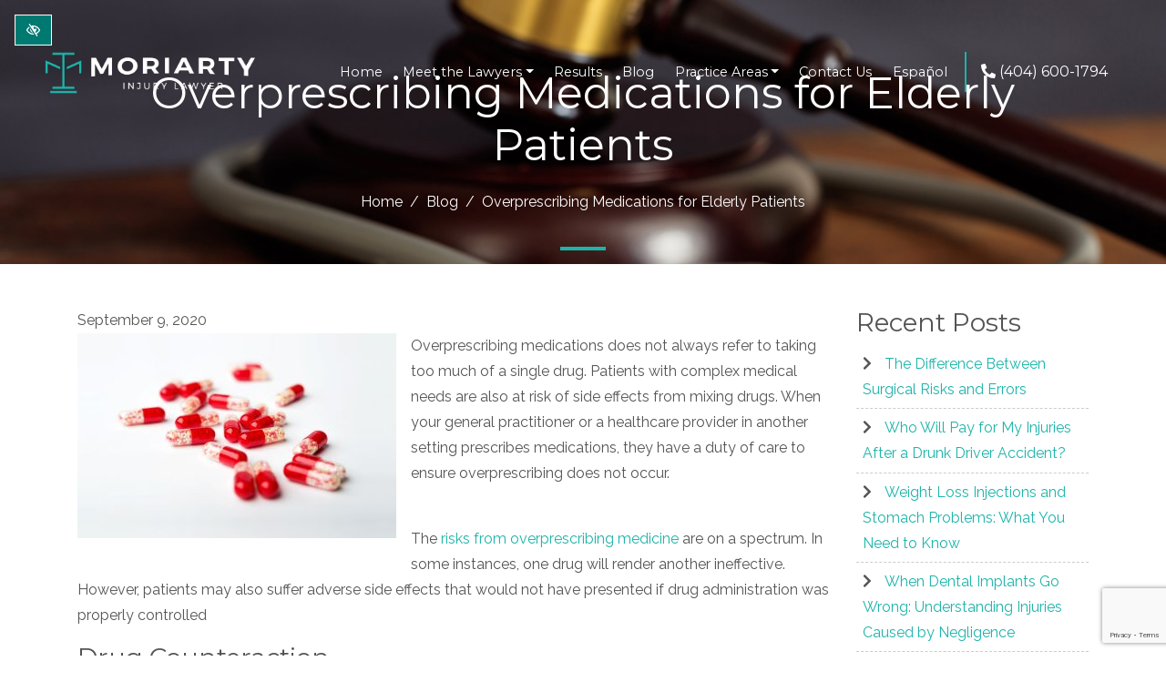

--- FILE ---
content_type: text/html; charset=UTF-8
request_url: https://www.moriartyinjurylawyer.com/blog/overprescribing-medications-for-elderly-patients/
body_size: 12491
content:

<!doctype html>
<html lang="en-US">
<head>
	    <meta charset="utf-8">
  <meta http-equiv="x-ua-compatible" content="ie=edge">
  <meta name="viewport" content="width=device-width, initial-scale=1">
  <meta name="theme-color" content="#1cb4aa">
  <link rel="shortcut icon" type="image/png" href="https://www.moriartyinjurylawyer.com/wp-content/uploads/2018/07/Moriarty_Logo_Favicon-192x192.png"/>
  <link rel="manifest" href="https://www.moriartyinjurylawyer.com/manifest.json">
  <meta name='robots' content='index, follow, max-image-preview:large, max-snippet:-1, max-video-preview:-1' />
	<style>img:is([sizes="auto" i], [sizes^="auto," i]) { contain-intrinsic-size: 3000px 1500px }</style>
	<link rel="alternate" hreflang="en" href="https://www.moriartyinjurylawyer.com/blog/overprescribing-medications-for-elderly-patients/" />
<link rel="alternate" hreflang="x-default" href="https://www.moriartyinjurylawyer.com/blog/overprescribing-medications-for-elderly-patients/" />

	<!-- This site is optimized with the Yoast SEO plugin v25.6 - https://yoast.com/wordpress/plugins/seo/ -->
	<title>Overprescribing Medications for Elderly Patients | Atlanta, GA</title>
	<meta name="description" content="Overprescribing medications does not always refer to taking too much of a single drug. Patients with complex medical needs are also at risk of side" />
	<link rel="canonical" href="https://www.moriartyinjurylawyer.com/blog/overprescribing-medications-for-elderly-patients/" />
	<meta property="og:locale" content="en_US" />
	<meta property="og:type" content="article" />
	<meta property="og:title" content="Overprescribing Medications for Elderly Patients | Atlanta, GA" />
	<meta property="og:description" content="Overprescribing medications does not always refer to taking too much of a single drug. Patients with complex medical needs are also at risk of side" />
	<meta property="og:url" content="https://www.moriartyinjurylawyer.com/blog/overprescribing-medications-for-elderly-patients/" />
	<meta property="og:site_name" content="Moriarty Injury Lawyer" />
	<meta property="article:published_time" content="2020-09-09T13:56:48+00:00" />
	<meta property="article:modified_time" content="2020-09-09T16:57:37+00:00" />
	<meta property="og:image" content="https://www.moriartyinjurylawyer.com/wp-content/uploads/2020/09/PrescriptionRX.jpg" />
	<meta property="og:image:width" content="350" />
	<meta property="og:image:height" content="225" />
	<meta property="og:image:type" content="image/jpeg" />
	<meta name="author" content="root" />
	<meta name="twitter:card" content="summary_large_image" />
	<meta name="twitter:label1" content="Written by" />
	<meta name="twitter:data1" content="root" />
	<meta name="twitter:label2" content="Est. reading time" />
	<meta name="twitter:data2" content="2 minutes" />
	<!-- / Yoast SEO plugin. -->


<link rel='dns-prefetch' href='//use.fontawesome.com' />
<link rel='dns-prefetch' href='//fonts.googleapis.com' />
<link rel='stylesheet' id='contact-form-7-css' href='https://www.moriartyinjurylawyer.com/wp-content/plugins/contact-form-7/includes/css/styles.css?ver=6.1.1' type='text/css' media='all' />
<link rel='stylesheet' id='wpml-menu-item-0-css' href='https://www.moriartyinjurylawyer.com/wp-content/plugins/sitepress-multilingual-cms/templates/language-switchers/menu-item/style.min.css?ver=1' type='text/css' media='all' />
<link rel='stylesheet' id='libs-css' href='https://www.moriartyinjurylawyer.com/wp-content/themes/flc/dist/styles/libs.css' type='text/css' media='all' />
<link rel='stylesheet' id='bxslider-css' href='https://www.moriartyinjurylawyer.com/wp-content/themes/flc/dist/styles/jquery.bxslider.css' type='text/css' media='all' />
<link rel='stylesheet' id='smbs4-css' href='https://www.moriartyinjurylawyer.com/wp-content/themes/flc/dist/styles/jquery.smartmenus.bootstrap-4.css' type='text/css' media='all' />
<link rel='stylesheet' id='fonts-css' href='https://fonts.googleapis.com/css?family=Montserrat:400%7CRaleway%7CRoboto:100,300,900' type='text/css' media='all' />
<link rel='stylesheet' id='main-css' href='https://www.moriartyinjurylawyer.com/wp-content/themes/flc/dist/styles/main.css?ver=1.1.4' type='text/css' media='all' />
<script type="text/javascript" src="https://www.moriartyinjurylawyer.com/wp-includes/js/jquery/jquery.min.js?ver=3.7.1" id="jquery-core-js"></script>
<script type="text/javascript" src="https://www.moriartyinjurylawyer.com/wp-includes/js/jquery/jquery-migrate.min.js?ver=3.4.1" id="jquery-migrate-js"></script>
<link rel="https://api.w.org/" href="https://www.moriartyinjurylawyer.com/wp-json/" /><link rel="alternate" title="JSON" type="application/json" href="https://www.moriartyinjurylawyer.com/wp-json/wp/v2/posts/3770" /><link rel="EditURI" type="application/rsd+xml" title="RSD" href="https://www.moriartyinjurylawyer.com/xmlrpc.php?rsd" />
<meta name="generator" content="WordPress 6.7.4" />
<meta name="generator" content="WPML ver:4.7.6 stt:1,2;" />
    <style>
      .footer-contact-form .gfield--type-consent legend {
        margin-bottom: 0rem !important;
      }

      .footer-contact-form .gfield--type-textarea .gfield_description {
        margin-top: 0 !important;
        padding-top: 0 !important;
        font-size: 0.9rem !important;
        line-height: 1.5 !important;
      }

      .footer-contact-form .gfield--type-consent .gfield_description {
        border: none !important;
        padding: 0 !important;
        margin: 0 0 0.3rem !important;
        max-height: initial !important;
        overflow-y: auto !important;
      }

      .footer-contact-form .gfield--input-type-consent .ginput_container {
        display: flex;
        align-items: flex-start;
        gap: 10px;
        font-size: .875rem;
      }

      .footer-contact-form .gfield--input-type-consent .ginput_container input {
        margin-top: 3px;
      }

      .footer-contact-form .gform_description:empty {
        display: none;
      }
      .footer-contact-form form .gfield {
        position: relative !important;
        margin-bottom: 0px !important;
      }
      .footer-contact-form form .gform_footer {
        padding: 0 !important;
        margin: 0 !important;
      }
      .footer-contact-form form .ginput_container {
        position: relative !important;
      }
      .footer-contact-form form input[type="text"],
      .footer-contact-form form input[type="tel"],
      .footer-contact-form form input[type="email"],
      .footer-contact-form form textarea {
        width: 100% !important;
        padding: 10px 10px 0px !important;
        border: 1px solid #ccc !important;
        border-radius: 4px !important;
        font-size: 16px !important;
        transition: border-color 0.3s !important;
      }
      .footer-contact-form form label.gfield_label {
        position: absolute !important;
        left: 10px !important;
        top: 18px !important;
        transform: translateY(-50%) !important;
        font-size: 16px !important;
        color: #757575 !important;
        pointer-events: none !important;
        transition: all 0.3s ease !important;
        background-color: transparent !important;
        padding: 0 5px !important;
        margin: 0 !important;
        z-index: 1 !important;
      }
      .footer-contact-form form .gfield--type-textarea .gfield_label {
        top: 20px !important;
      }
      .footer-contact-form form label.gfield_label.active {
        top: 0 !important;
        transform: translateY(-50%) scale(0.75) !important;
        color: #333 !important;
        background-color: white !important;
        left: 0 !important;
      }
      .footer-contact-form form input:focus,
      .footer-contact-form form textarea:focus {
        border-color: #007bff !important;
        outline: none !important;
      }
      .footer-contact-form form textarea ~ .gfield_label {
        top: 23px !important;
        transform: none !important;
      }
      .footer-contact-form form textarea ~ .gfield_label.active {
        top: 5px !important;
        transform: scale(0.75) !important;
      }
      .footer-contact-form form .gfield_required {
        display: none !important;
      }
      .footer-contact-form form .small {
        font-size: 0.8rem;
        margin-top: -0.5rem;
        line-height: 1.5;
      }

      .footer-contact-form {
        border-radius: 10px;
        right: 0;
        left: 0;
        bottom: var(--fixed_footer);
        width: 100%;
        max-height: calc(100vh - var(--fixed_header, 0) - var(--fixed_footer, 0));
        overflow-y: auto;
        transform: translateY(100%);
        visibility: hidden;
        transition: all 0.3s ease;
        z-index: 1030;
        display: flex;
        flex-direction: column;
      }

      @media (min-width: 992px) {
        body .footer-contact-form {
          opacity: 0;
          bottom: calc(2rem + 40px);
        }
      }

      .footer-contact-form .form-content {
        flex: 1;
        overflow-y: auto;
        position: relative;
      }

      .footer-contact-form.open {
        transform: translateY(0);
        visibility: visible;
      }

      @media (min-width: 768px) {
        .footer-contact-form {
          width: 400px;
          right: 1rem;
          left: auto;
        }
      }

      @media (min-width: 992px) {
        .footer-contact-form {
          opacity: 0;
          bottom: calc(2rem + 50px);
        }

        .footer-contact-form.open {
          opacity: 1;
        }
      }

      .chat-close-btn {
        width: 32px;
        height: 32px;
        opacity: 1;
        display: flex;
        align-items: center;
        justify-content: center;
        border: 3px solid white;
        background-color: white;
        color: var(--primary);
        padding: 0;
        transition: background-color 0.2s ease;
        top: 12px;
        right: 10px;
        z-index: 1031;
        border: 1px solid #fff !important;
        border-radius: 10px;
      }

      .chat-close-btn:hover,
      .chat-close-btn:focus {
        opacity: 1;
        background-color: var(--primary) ;
        color:white;
      }

      .chat-close-btn svg {
        width: 16px;
        height: 16px;
      }

    </style>
    <script type="text/javascript">
(function(url){
	if(/(?:Chrome\/26\.0\.1410\.63 Safari\/537\.31|WordfenceTestMonBot)/.test(navigator.userAgent)){ return; }
	var addEvent = function(evt, handler) {
		if (window.addEventListener) {
			document.addEventListener(evt, handler, false);
		} else if (window.attachEvent) {
			document.attachEvent('on' + evt, handler);
		}
	};
	var removeEvent = function(evt, handler) {
		if (window.removeEventListener) {
			document.removeEventListener(evt, handler, false);
		} else if (window.detachEvent) {
			document.detachEvent('on' + evt, handler);
		}
	};
	var evts = 'contextmenu dblclick drag dragend dragenter dragleave dragover dragstart drop keydown keypress keyup mousedown mousemove mouseout mouseover mouseup mousewheel scroll'.split(' ');
	var logHuman = function() {
		if (window.wfLogHumanRan) { return; }
		window.wfLogHumanRan = true;
		var wfscr = document.createElement('script');
		wfscr.type = 'text/javascript';
		wfscr.async = true;
		wfscr.src = url + '&r=' + Math.random();
		(document.getElementsByTagName('head')[0]||document.getElementsByTagName('body')[0]).appendChild(wfscr);
		for (var i = 0; i < evts.length; i++) {
			removeEvent(evts[i], logHuman);
		}
	};
	for (var i = 0; i < evts.length; i++) {
		addEvent(evts[i], logHuman);
	}
})('//www.moriartyinjurylawyer.com/?wordfence_lh=1&hid=28F3499B01E73722A3356F14B2C6199A');
</script>	

  <!-- Google Tag Manager -->
<script>(function(w,d,s,l,i){w[l]=w[l]||[];w[l].push({'gtm.start':
new Date().getTime(),event:'gtm.js'});var f=d.getElementsByTagName(s)[0],
j=d.createElement(s),dl=l!='dataLayer'?'&l='+l:'';j.async=true;j.src=
'https://www.googletagmanager.com/gtm.js?id='+i+dl;f.parentNode.insertBefore(j,f);
})(window,document,'script','dataLayer','GTM-W7ZHNZ8');</script>
<!-- End Google Tag Manager -->


  
  <style media="screen">
  h1,h2,h3,h4,h5,h6,.h1,.h2,.h3,.h4,.h5,.h6 {font-family:'Montserrat', sans-serif}.font-heading {font-family:'Montserrat', sans-serif}body {font-family:Raleway}.font-body {font-family:Raleway}.coupons li {background-image: url("https://www.moriartyinjurylawyer.com/wp-content/uploads/2018/03/coupon.png");}  a, button {
    color: #1cb4aa;
  }
  a:hover, a:focus, button:hover, button:focus {
    color: #1cb4aa;
  }
	
  a:focus, input:focus, select:focus, textarea:focus, [tabindex]:not([tabindex='-1']):not(.btn):focus, .coupons li {
    outline-color: #2c3a4f;
  }
  .bg-white a:focus {
    outline-color: #2c3a4f!important;
  }
  .text-primary, .bg-primary .navbar-nav .nav-link.highlighted, .submenu a:focus, .submenu a:hover {
    color: #1cb4aa!important;
  }
  .text-secondary, .bg-secondary .navbar-nav .nav-link.highlighted {
    color: #2c3a4f!important;
  }
  .bg-primary, .bg-primary .dropdown-menu, .submenu a, .nav-pills .nav-link.active, .nav-pills .show > .nav-link, .menu-image-bricks a:hover, .menu-image-bricks a:focus {
    background-color: #1cb4aa!important;
  }
  .bg-secondary, .bg-secondary .dropdown-menu {
    background-color: #2c3a4f!important;
  }
  .border-primary, .submenu a, .section-opening-hours .current-day, .navbar-dark .navbar-nav.sm-collapsible .nav-link.highlighted .sub-arrow, .navbar-light .dropdown-menu {
    border-color: #1cb4aa!important;
  }
  .border-secondary {
    border-color: #2c3a4f!important;
  }
  .btn-primary, .mobile-cta a {
    background-color: #1cb4aa;
    border-color: white;
    color: white;
  }
  .btn-primary:hover, .btn-primary:focus, .mobile-cta a:hover, .mobile-cta a:focus {
    background-color: white;
    color: #1cb4aa;
    border-color: #1cb4aa;
  }
  .btn-outline-primary {
    background-color: white;
    color: #1cb4aa;
    border-color: #1cb4aa;
  }
  .btn-outline-primary:hover, .btn-outline-primary:focus {
    background-color: #1cb4aa;
    border-color: white;
    color: white;
  }
  .btn-secondary {
    background-color: #2c3a4f;
    border-color: white;
    color: white;
  }
  .btn-secondary:hover, .btn-secondary:focus {
    background-color: white;
    color: #2c3a4f;
    border-color: #2c3a4f;
  }
  .btn-outline-secondary {
    background-color: white;
    color: #2c3a4f;
    border-color: #2c3a4f;
  }
  .btn-outline-secondary:hover, .btn-outline-secondary:focus {
    background-color: #2c3a4f;
    border-color: white;
    color: white;
  }
  .btn-wcag {
    background-color: #007971;
  }
  .btn-wcag:focus, .btn-wcag:hover {
    background-color: white;
    color: #007971;
    border-color: #007971;
  }
	  #contact-bar input:focus,#contact-bar textarea:focus{outline-color:#fff}
	  	  a:focus{
		  outline: 1px solid #007971;
	  }
	   .navbar-container:not(.nav-fixed) a:focus{outline:1px solid #fff;}
	  .navbar-container:not(.nav-fixed) a.phone-navbar:focus{outline:1px solid #fff;color:#fff;}
	  #box1 a:focus,#contact-bar a.phone_anchor:focus{outline:1px solid #fff;color:#fff;}
    a:focus .color-facebook, a:hover .color-facebook {
    color: #3b5998
  }
  a:focus .color-twitter, a:hover .color-twitter {
    color: #4099ff
  }
  a:focus .color-google-plus, a:hover .color-google-plus {
    color: #d34836
  }
  a:focus .color-linkedin, a:hover .color-linkedin {
    color: #0077B5
  }
  a:focus .color-youtube, a:hover .color-youtube {
    color: #e52d27
  }
  a:focus .color-pinterest, a:hover .color-pinterest {
    color: #BD081C
  }
  a:focus .color-instagram, a:hover .color-instagram {
    color: #CD486B
  }
  a:focus .color-yelp, a:hover .color-yelp {
    color: #d32323
  }
    </style>
</head>

<body class="post-template-default single single-post postid-3770 single-format-standard overprescribing-medications-for-elderly-patients sidebar-primary">
  <!-- Google Tag Manager (noscript) -->
<noscript><iframe src="https://www.googletagmanager.com/ns.html?id=GTM-W7ZHNZ8"
height="0" width="0" style="display:none;visibility:hidden"></iframe></noscript>
<!-- End Google Tag Manager (noscript) -->
<!-- Facebook Pixel Code -->
<script>
!function(f,b,e,v,n,t,s)
{if(f.fbq)return;n=f.fbq=function(){n.callMethod?
n.callMethod.apply(n,arguments):n.queue.push(arguments)};
if(!f._fbq)f._fbq=n;n.push=n;n.loaded=!0;n.version='2.0';
n.queue=[];t=b.createElement(e);t.async=!0;
t.src=v;s=b.getElementsByTagName(e)[0];
s.parentNode.insertBefore(t,s)}(window,document,'script',
'https://connect.facebook.net/en_US/fbevents.js');
 fbq('init', '230276331234341'); 
fbq('track', 'PageView');
</script>
<noscript>
 <img height="1" width="1" alt="" aria-hidden="true" src="https://www.facebook.com/tr?id=230276331234341&ev=PageView&noscript=1"/>
</noscript>
<!-- End Facebook Pixel Code -->  <a href="#content" class="btn btn-primary btn-skip sr-only sr-only-focusable">Skip to main content</a>
    <button id="btn-contrast" class="btn btn-wcag" data-toggle="tooltip" data-placement="left" data-trigger="hover focus" title="Switch to high color contrast version of the website" aria-label="Switch to high color contrast version of the website"><i class="far fa-eye-slash"></i></button>
  <!--[if IE]>
      <div class="alert alert-warning">
        You are using an <strong>outdated</strong> browser. Please <a href="http://browsehappy.com/">upgrade your browser</a> to improve your experience.      </div>
    <![endif]-->
  
<header class="banner">
  <div class="container">
    <div class="row header-row">

      <div class="col d-flex justify-content-center flex-column text-center">
        <!-- <a href="https://www.moriartyinjurylawyer.com/" rel="home"><img src="https://www.moriartyinjurylawyer.com/wp-content/uploads/2018/07/Moriarty_Logo_Horizontal.png" class="img-fluid" alt="Moriarty Injury Lawyer Atlanta, GA" /></a> -->
      </div>
    </div>
  </div>
  <div class="w-100 navbar-container">
    <div class="container-fluid px-0 px-sm-3 px-md-5">
      <nav class="navbar navbar-expand-lg px-0" aria-label="Main navigation">
                <a class="navbar-brand mr-0" rel="home" href="https://www.moriartyinjurylawyer.com/"><img class="logo-navbar mr-0 pl-2 pl-md-0" src="https://www.moriartyinjurylawyer.com/wp-content/uploads/2021/06/Moriarty_Logo_Horizontal_white.png" alt="Moriarty Injury Lawyer Atlanta, GA"> </a>
        <button class="navbar-toggler" type="button" data-toggle="collapse" data-target="#navbarNavDropdown" aria-controls="navbarNavDropdown" aria-expanded="false" aria-label="Toggle navigation ">
          <span class="top"></span>
          <span class="middle"></span>
          <span class="bottom"></span>
        </button>
        <div class="collapse navbar-collapse" id="navbarNavDropdown">
                      <ul id="menu-primary" class="nav navbar-nav ml-auto"><li id="menu-item-85" class="menu-item menu-item-type-custom menu-item-object-custom menu-item-home menu-item-85 page-item-85 nav-item"><a href="https://www.moriartyinjurylawyer.com/" class="nav-link">Home</a><li id="menu-item-20137" class="menu-item menu-item-type-custom menu-item-object-custom menu-item-has-children menu-item-20137 page-item-20137 nav-item dropdown"><a href="#" class="nav-link dropdown-toggle" data-toggle="dropdown">Meet the Lawyers</a>
<ul class="dropdown-menu">
<li><a href="https://www.moriartyinjurylawyer.com/meet-daniel-j-moriarty/" class="dropdown-item">Meet Daniel J. Moriarty</a><li><a href="https://www.moriartyinjurylawyer.com/meet-alison-l-currie/" class="dropdown-item">Meet Alison L. Currie</a></ul>
<li id="menu-item-2917" class="menu-item menu-item-type-custom menu-item-object-custom menu-item-2917 page-item-2917 nav-item"><a href="https://www.moriartyinjurylawyer.com/meet-daniel-j-moriarty#results" class="nav-link">Results</a><li id="menu-item-409" class="menu-item menu-item-type-post_type menu-item-object-page current_page_parent menu-item-409 page-item-332 nav-item"><a href="https://www.moriartyinjurylawyer.com/blog/" class="nav-link">Blog</a><li id="menu-item-560" class="menu-item menu-item-type-post_type menu-item-object-page menu-item-has-children menu-item-560 page-item-539 nav-item dropdown"><a href="https://www.moriartyinjurylawyer.com/practice-areas/" class="nav-link dropdown-toggle" data-toggle="dropdown">Practice Areas</a>
<ul class="dropdown-menu">
<li><a href="https://www.moriartyinjurylawyer.com/accidents/" class="dropdown-item">Accidents</a><li><a href="https://www.moriartyinjurylawyer.com/burn-injury/" class="dropdown-item">Burn injury</a><li><a href="https://www.moriartyinjurylawyer.com/chiropractor-malpractice/" class="dropdown-item">Chiropractor Malpractice</a><li><a href="https://www.moriartyinjurylawyer.com/dental-malpractice/" class="dropdown-item">Dental Malpractice</a><li><a href="https://www.moriartyinjurylawyer.com/defective-products-drug-lawsuits/" class="dropdown-item">Defective Products/Drugs</a><li class="dropdown"><a href="https://www.moriartyinjurylawyer.com/medical-malpractice-lawsuits/" class="dropdown-item">Medical Malpractice</a>
	<ul class="dropdown-menu">
<li><a href="https://www.moriartyinjurylawyer.com/anesthesia-errors/" class="dropdown-item">Medical Malpractice – Anesthesia Errors</a><li><a href="https://www.moriartyinjurylawyer.com/birth-injury-malpractice/" class="dropdown-item">Medical Malpractice – Birth Injury</a><li><a href="https://www.moriartyinjurylawyer.com/surgical-errors-malpractice/" class="dropdown-item">Medical Malpractice – Surgical Errors</a><li><a href="https://www.moriartyinjurylawyer.com/failure-to-diagnose-malpractice/" class="dropdown-item">Medical Malpractice – Failure to Diagnose</a><li><a href="https://www.moriartyinjurylawyer.com/negligent-blood-transfusion/" class="dropdown-item">Medical Malpractice – Negligent Blood Transfusion</a>	</ul>
<li><a href="https://www.moriartyinjurylawyer.com/premises-liability/" class="dropdown-item">Premises Liability</a><li><a href="https://www.moriartyinjurylawyer.com/whistleblower-qui-tam/" class="dropdown-item">Whistleblower Qui Tam</a></ul>
<li id="menu-item-410" class="menu-item menu-item-type-post_type menu-item-object-page menu-item-410 page-item-300 nav-item"><a href="https://www.moriartyinjurylawyer.com/contact-us/" class="nav-link">Contact Us</a><li id="menu-item-wpml-ls-2-es" class="menu-item wpml-ls-slot-2 wpml-ls-item wpml-ls-item-es wpml-ls-menu-item wpml-ls-first-item wpml-ls-last-item menu-item-type-wpml_ls_menu_item menu-item-object-wpml_ls_menu_item menu-item-wpml-ls-2-es page-item-0 nav-item"><a title="Switch to Español" href="https://www.moriartyinjurylawyer.com/es/" class="nav-link"><span class="wpml-ls-native" lang="es">Español</span></a></ul>            <a href="tel:+14046001794" class="phone_anchor phone-navbar ml-2 d-none d-xl-block" aria-label="Call us +1(404) 600-1794"><i class="fas fa-phone" data-fa-transform="rotate-90"></i> (404) 600-1794</a>                      <!-- <button id="btn-search" aria-expanded="false" aria-controls="search-box" type="button" name="button" class="btn btn-primary"><i class="fas fa-search"></i></button>
        <div id="search-box" class="w-100 mt-3" style="display:none">
          
		<form class="searchform form-group" role="search" method="get" id="searchform" action="https://www.moriartyinjurylawyer.com/" >
		<div class="input-group">
				<input aria-label="Search for" class="form-control" type="text" value="" name="s" id="s" />
			<div class="input-group-append">
					<input class="btn btn-primary" type="submit" id="searchsubmit" value="Search" />
				</div>
			</div>
	</form>        </div> -->
        </div>
      </nav>
    </div>
  </div>
</header>

<div class="d-flex fixed-bottom text-center mobile-cta d-none d-sm-flex d-md-none">
  <a href="tel:+14046001794" class="phone_anchor " aria-label="Call us +1(404) 600-1794">(404) 600-1794</a>  <a href="https://www.moriartyinjurylawyer.com/contact-us/">Contact Us</a>
</div>  <div class="wrap" role="document">
    <main class="main">
              <div class="header-image content-white">
  <img src="https://www.moriartyinjurylawyer.com/wp-content/uploads/2018/07/header-default.jpg" alt="Overprescribing Medications for Elderly Patients Atlanta, GA" />  <div class="container bg-wcag-primary pt-5 border-bottom-breadcrumb">
          <div class="page-header"><h1 class="display-1">Overprescribing Medications for Elderly Patients</h1></div>
      <nav aria-label="breadcrumb navigation"><ol class="breadcrumb"><li class="breadcrumb-item"><a href="https://www.moriartyinjurylawyer.com">Home</a></li><li class="breadcrumb-item"><a href="https://www.moriartyinjurylawyer.com/blog/">Blog</a></li><li class="breadcrumb-item active" aria-current="page">Overprescribing Medications for Elderly Patients</li></ol></nav>  </div>
</div>
        <div class="container-responsive content-wrap">
          <div class="row">
            <div class="content col-md-9" id="content">
              
  <div class="post-3770 post type-post status-publish format-standard has-post-thumbnail category-legal-services category-medical-malpractice tag-medication-errors tag-overprescribing-medications">
    <div>
            <time class="updated" datetime="2020-09-09T13:56:48+00:00">September 9, 2020</time>
    </div>
    <div class="entry-content">
      <img width="350" height="225" src="https://www.moriartyinjurylawyer.com/wp-content/uploads/2020/09/PrescriptionRX.jpg" class="attachment-thumbnail size-thumbnail wp-post-image" alt="Medication Errors Atlanta GA" decoding="async" fetchpriority="high" srcset="https://www.moriartyinjurylawyer.com/wp-content/uploads/2020/09/PrescriptionRX.jpg 350w, https://www.moriartyinjurylawyer.com/wp-content/uploads/2020/09/PrescriptionRX-300x193.jpg 300w" sizes="(max-width: 350px) 100vw, 350px" />      <p><span>Overprescribing medications does not always refer to taking too much of a single drug. Patients with complex medical needs are also at risk of side effects from mixing drugs. When your general practitioner or a healthcare provider in another setting prescribes medications, they have a duty of care to ensure overprescribing does not occur.<br />
</span></p>
<p><span>The <a title="Atlanta GA Medical Malpractice Lawyer" href="https://www.moriartyinjurylawyer.com/medical-malpractice-lawsuits/">risks from overprescribing medicine</a> are on a spectrum. In some instances, one drug will render another ineffective. However, patients may also suffer adverse side effects that would not have presented if drug administration was properly controlled </span></p>
<h3><span>Drug Counteraction</span></h3>
<p><span>Patients are prescribed specific drugs for a reason. If the effectivenesss of an essential medication are nullified, it can have a serious impact on health. Consider a patient who is taking a drug to help improve circulation. If another drug interferes with the effectiveness of that drug, the results could be deadly. </span></p>
<p><span>There are protocols to ensure that patients are not prescribed drugs that could cause more harm than good. These safeguards are intended to prevent drug counteraction. The onus should never be placed on the patient to highlight the issue. The impact of drug counteraction may not become apparent until the damage is done.<br />
</span></p>
<h3><span>Adverse Effects &amp; Overdosing</span></h3>
<p><span>Mixing medications with ingredients that interact in an adverse way can cause several problems. Patients may experience issues including dizziness, blackouts, nausea, organ damage and even death. If two or more drugs contain the same or similar active ingredient, it creates a recipe for disaster. </span></p>
<p><span>Overdosing can occur from mixing drugs or when a patient is given more than the maximum dose. The healthcare professionals who administer these drugs are likely liable for any damage caused. If you have suffered illness, injury or financial hardship as the result of taking overprescribed medications, contact a Moriarty Injury Lawyer today for a confidential consultation. </span></p>
<p><span> </span></p>
      <div class="behalf">
        <p class="font-weight-bold">Posted on behalf of Moriarty Injury Lawyer</p>
        <p>865 Greenwood Ave.<br>Atlanta, GA, 30306</p>        <p>Phone: <a href="tel:+14046001794" class="phone_anchor " aria-label="Call us +1(404) 600-1794">(404) 600-1794</a></p>
                        <p><b>Working Hours:</b><br>Monday-9:00 am - 5:00 pm *<br>Tuesday-9:00 am - 5:00 pm *<br>Wednesday-9:00 am - 5:00 pm *<br>Thursday-9:00 am - 5:00 pm *<br>Friday-9:00 am - 5:00 pm *<br></p>      </div>
      <div class="sharing border-primary d-flex justify-content-center align-items-center">
  <span class="sharing-text">Share:</span>
  <a href="https://www.facebook.com/sharer/sharer.php?u=https%3A%2F%2Fwww.moriartyinjurylawyer.com%2Fblog%2Foverprescribing-medications-for-elderly-patients%2F&t=Overprescribing+Medications+for+Elderly+Patients" target="_blank" rel="noopener" aria-label="Share on Facebook"><span class="fa-stack"><i class="fas fa-square fa-stack-2x color-facebook"></i><i class="fab fa-facebook-f fa-stack-1x fa-inverse"></i></span></a>
  <a href="https://twitter.com/intent/tweet?source=https%3A%2F%2Fwww.moriartyinjurylawyer.com%2Fblog%2Foverprescribing-medications-for-elderly-patients%2F&t=Overprescribing+Medications+for+Elderly+Patients" target="_blank" rel="noopener" aria-label="Share on X"><span class="fa-stack "><svg xmlns="http://www.w3.org/2000/svg" height="2em" viewBox="0 0 512 512" class="fa-x-icon color-twitter"><!--! Font Awesome Free 6.4.2 by @fontawesome - https://fontawesome.com License - https://fontawesome.com/license (Commercial License) Copyright 2023 Fonticons, Inc. -->
        <path d="M64 32C28.7 32 0 60.7 0 96V416c0 35.3 28.7 64 64 64H384c35.3 0 64-28.7 64-64V96c0-35.3-28.7-64-64-64H64zm297.1 84L257.3 234.6 379.4 396H283.8L209 298.1 123.3 396H75.8l111-126.9L69.7 116h98l67.7 89.5L313.6 116h47.5zM323.3 367.6L153.4 142.9H125.1L296.9 367.6h26.3z" />
      </svg></span></a>
</div>    </div>
    <div>
          </div>
  </div>
  <div class="row-cta-book bg-secondary py-4 d-none d-md-block">
  <div class="container">
    <div class="row">
      <div class="col-md-8 d-flex align-items-center justify-content-center justify-content-lg-left">
        Do You Have a Case? Call Today For A FREE Consultation!      </div>
      <div class="col-md-4 text-center text-lg-left">
        <a href="tel:+14046001794" class="phone_anchor phone-cta" aria-label="Call us +1(404) 600-1794"><i class="fas fa-phone" data-fa-transform="rotate-90"></i> (404) 600-1794</a>      </div>
    </div>
  </div>
</div>            </div><!-- /.main -->
            <aside class="sidebar col-md-3 content">
              
		<section class="widget recent-posts-2 widget_recent_entries">
		<h3>Recent Posts</h3>
		<ul>
											<li>
					<a href="https://www.moriartyinjurylawyer.com/blog/the-difference-between-surgical-risks-and-errors/">The Difference Between Surgical Risks and Errors</a>
									</li>
											<li>
					<a href="https://www.moriartyinjurylawyer.com/blog/who-will-pay-for-my-injuries-after-a-drunk-driver-accident/">Who Will Pay for My Injuries After a Drunk Driver Accident?</a>
									</li>
											<li>
					<a href="https://www.moriartyinjurylawyer.com/blog/weight-loss-injections-and-stomach-problems-what-you-need-to-know/">Weight Loss Injections and Stomach Problems: What You Need to Know</a>
									</li>
											<li>
					<a href="https://www.moriartyinjurylawyer.com/blog/when-dental-implants-go-wrong-understanding-injuries-caused-by-negligence/">When Dental Implants Go Wrong: Understanding Injuries Caused by Negligence</a>
									</li>
											<li>
					<a href="https://www.moriartyinjurylawyer.com/blog/what-is-a-transfusion-related-acute-lung-injury-trali/">What Is a Transfusion-related Acute Lung Injury (TRALI)?</a>
									</li>
					</ul>

		</section>            </aside><!-- /.sidebar -->
          </div>
        </div>
        <section id="contact-bar" class="py-5">
  <div class="container-responsive">
    <div class="row">
      <div class="col-md-5 V-center">
        <div>
          <h3 class="separator-bottom">Do You Have a Case?</h3>
          <div class="mt-3 contact-bar-content">
            Call Daniel Moriarty Now to Discuss Your Injuries and Whether or Not You Have a Case.
          </div>
          <div class="contact-info mt-3">
			<div class="row">
				<div class="col-md-12">
					<a href="tel:+14046001794" class="phone_anchor f-white" aria-label="Call us +1(404) 600-1794"><i class="fas fa-phone" data-fa-transform="rotate-90"></i> (404) 600-1794</a>					<p>865 Greenwood Ave.<br>Atlanta, GA, 30306</p>				</div>
			</div>
            
          </div>
        </div>


      </div>

      <div class="col-md-7">
        
<div class="wpcf7 no-js" id="wpcf7-f889-o1" lang="en-US" dir="ltr" data-wpcf7-id="889">
<div class="screen-reader-response"><p role="status" aria-live="polite" aria-atomic="true"></p> <ul></ul></div>
<form action="/blog/overprescribing-medications-for-elderly-patients/#wpcf7-f889-o1" method="post" class="wpcf7-form init" aria-label="Contact form" novalidate="novalidate" data-status="init">
<fieldset class="hidden-fields-container"><input type="hidden" name="_wpcf7" value="889" /><input type="hidden" name="_wpcf7_version" value="6.1.1" /><input type="hidden" name="_wpcf7_locale" value="en_US" /><input type="hidden" name="_wpcf7_unit_tag" value="wpcf7-f889-o1" /><input type="hidden" name="_wpcf7_container_post" value="0" /><input type="hidden" name="_wpcf7_posted_data_hash" value="" /><input type="hidden" name="_wpcf7_recaptcha_response" value="" />
</fieldset>
<div class="row no-gutters">
	<div class="col-md-4 mb-2">
		<p><label for="name-law">Name (required)</label><span class="wpcf7-form-control-wrap" data-name="your-name"><input size="40" maxlength="400" class="wpcf7-form-control wpcf7-text wpcf7-validates-as-required" id="name-law" aria-required="true" aria-invalid="false" value="" type="text" name="your-name" /></span>
		</p>
	</div>
	<div class="col-md-4 mb-2 px-md-2">
		<p><label for="telephone-law">Telephone (required)</label><span class="wpcf7-form-control-wrap" data-name="phone"><input size="40" maxlength="400" class="wpcf7-form-control wpcf7-tel wpcf7-validates-as-required wpcf7-text wpcf7-validates-as-tel" id="telephone-law" aria-required="true" aria-invalid="false" value="" type="tel" name="phone" /></span>
		</p>
	</div>
	<div class="col-md-4 mb-2">
		<p><label for="email-law">Email (required)</label><span class="wpcf7-form-control-wrap" data-name="email"><input size="40" maxlength="400" class="wpcf7-form-control wpcf7-email wpcf7-validates-as-required wpcf7-text wpcf7-validates-as-email" id="email-law" aria-required="true" aria-invalid="false" value="" type="email" name="email" /></span>
		</p>
	</div>
	<div class="col-12">
		<p><label for="message-law">Message (required)</label><span class="wpcf7-form-control-wrap" data-name="message"><textarea cols="40" rows="10" maxlength="2000" class="wpcf7-form-control wpcf7-textarea wpcf7-validates-as-required mb-1" id="message-law" aria-required="true" aria-invalid="false" name="message"></textarea></span>
		</p>
	</div>
	<div class="col-12 disclaimer mb-2">
		<p><label>The use of the Internet or this form for communication with the firm or any individual member of the firm does not establish an attorney-client relationship. Confidential or time-sensitive information should not be sent through this form.<br />
(required)<span class="wpcf7-form-control-wrap" data-name="agreed-law"><span class="wpcf7-form-control wpcf7-checkbox wpcf7-validates-as-required agreed-law" id="agreed-law"><span class="wpcf7-list-item first last"><input type="checkbox" name="agreed-law[]" value="I have read the Disclaimer and Privacy Policy" /><span class="wpcf7-list-item-label">I have read the Disclaimer and Privacy Policy</span></span></span></span></label>
		</p>
	</div>
	<div class="col-md-3 align-self-center mb-3">
		<div class="submit-wrap">
			<p><input class="wpcf7-form-control wpcf7-submit has-spinner button btn btn-lg btn-primary" type="submit" value="Submit" />
			</p>
		</div>
	</div>
	<div class="col-md-9">
	</div>
</div><p style="display: none !important;" class="akismet-fields-container" data-prefix="_wpcf7_ak_"><label>&#916;<textarea name="_wpcf7_ak_hp_textarea" cols="45" rows="8" maxlength="100"></textarea></label><input type="hidden" id="ak_js_1" name="_wpcf7_ak_js" value="162"/><script>document.getElementById( "ak_js_1" ).setAttribute( "value", ( new Date() ).getTime() );</script></p><div class="wpcf7-response-output" aria-hidden="true"></div>
</form>
</div>
      </div>
    </div>
  </div>
</section>
          </main>
  </div><!-- /.wrap -->
  <footer class="content-info">
<div class="pt-3 pb-5 section section-footer text-center mx-auto mb-5">
    <a href="https://www.moriartyinjurylawyer.com/" rel="home"><img class="logo-footer my-4 img-fluid" src="https://www.moriartyinjurylawyer.com/wp-content/uploads/2018/07/Moriarty_Logo.png"  alt="Moriarty Injury Lawyer Atlanta, GA" /></a>
    <div class="socials"><a href="https://www.facebook.com/MoriartyInjuryLawyer/" target="_blank" rel="noopener" aria-label="Our Facebook Account"><span class="fa-stack"><i class="fas fa-square fa-stack-2x color-facebook"></i><i class="fab fa-facebook-f fa-stack-1x fa-inverse"></i></span></a><a href="https://twitter.com/InjuryMoriarty?lang=en" target="_blank" rel="noopener" aria-label="Our X Account"><span class="fa-stack "><svg xmlns="http://www.w3.org/2000/svg" height="2em" viewBox="0 0 512 512" class="fa-x-icon color-twitter"><!--! Font Awesome Free 6.4.2 by @fontawesome - https://fontawesome.com License - https://fontawesome.com/license (Commercial License) Copyright 2023 Fonticons, Inc. --><path d="M64 32C28.7 32 0 60.7 0 96V416c0 35.3 28.7 64 64 64H384c35.3 0 64-28.7 64-64V96c0-35.3-28.7-64-64-64H64zm297.1 84L257.3 234.6 379.4 396H283.8L209 298.1 123.3 396H75.8l111-126.9L69.7 116h98l67.7 89.5L313.6 116h47.5zM323.3 367.6L153.4 142.9H125.1L296.9 367.6h26.3z"/></svg></span></a><a href="https://www.yelp.com/biz/moriarty-injury-lawyer-atlanta" target="_blank" rel="noopener" aria-label="Our Yelp Account"><span class="fa-stack"><i class="fas fa-square fa-stack-2x color-yelp"></i><i class="fab fa-yelp fa-stack-1x fa-inverse"></i></span></a></div>
      <nav class="footer-menu"><ul id="menu-footer-menu" class="nav justify-content-center my-2"><li id="menu-item-900" class="menu-item menu-item-type-post_type menu-item-object-page menu-item-home menu-item-900 page-item-327 nav-item"><a href="https://www.moriartyinjurylawyer.com/" class="nav-link">Home</a><li id="menu-item-901" class="menu-item menu-item-type-post_type menu-item-object-page current_page_parent menu-item-901 page-item-332 nav-item"><a href="https://www.moriartyinjurylawyer.com/blog/" class="nav-link">Blog</a><li id="menu-item-903" class="menu-item menu-item-type-post_type menu-item-object-page menu-item-903 page-item-576 nav-item"><a href="https://www.moriartyinjurylawyer.com/meet-daniel-j-moriarty/" class="nav-link">Meet Daniel J. Moriarty</a><li id="menu-item-2915" class="menu-item menu-item-type-custom menu-item-object-custom menu-item-2915 page-item-2915 nav-item"><a href="https://www.moriartyinjurylawyer.com/meet-daniel-j-moriarty#results" class="nav-link">Results</a><li id="menu-item-899" class="menu-item menu-item-type-post_type menu-item-object-page menu-item-899 page-item-321 nav-item"><a href="https://www.moriartyinjurylawyer.com/sitemap/" class="nav-link">Sitemap</a><li id="menu-item-902" class="menu-item menu-item-type-post_type menu-item-object-page menu-item-902 page-item-300 nav-item"><a href="https://www.moriartyinjurylawyer.com/contact-us/" class="nav-link">Contact Us</a><li id="menu-item-1825" class="menu-item menu-item-type-post_type menu-item-object-page menu-item-1825 page-item-1794 nav-item"><a href="https://www.moriartyinjurylawyer.com/accessibility-policy/" class="nav-link">Accessibility Policy</a></ul></nav>
    <p>© 2026 All Rights Reserved.</p>
</div>
</footer>
<script type="text/javascript">
window.onscroll = function() {myFunction()};

var navbar =document.getElementsByClassName("navbar-container")[0];
var logo_navbar = document.getElementsByClassName("logo-navbar")[0];
var sticky = navbar.offsetTop;
var stickyoffset = document.getElementsByClassName("navbar-container")[0].offsetHeight;
function myFunction() {
  if (window.pageYOffset >= sticky) {
    navbar.classList.add('nav-fixed');
    logo_navbar.src = "https://www.moriartyinjurylawyer.com/wp-content/uploads/2021/06/Moriarty_Logo_Horizontal_2.png";
    // document.getElementsByTagName("BODY")[0].style.paddingTop = stickyoffset+"px";
  } else {
    navbar.classList.remove('nav-fixed');
        logo_navbar.src = "https://www.moriartyinjurylawyer.com/wp-content/uploads/2021/06/Moriarty_Logo_Horizontal_white.png";
        // document.getElementsByTagName("BODY")[0].style.paddingTop = "0px";
  }
}
</script>

  <script>
  window.FontAwesomeConfig = {
    searchPseudoElements: true
  }
</script>

<script>document.title = "🥇 " + document.title;</script>	<script type="text/javascript">
		document.addEventListener('wpcf7mailsent', function(event) {
			if ('299' == event.detail.contactFormId) {
				location = '';
			} else {
				location = 'https://www.moriartyinjurylawyer.com/thank-you/';
			}
		}, false);
	</script>
<script type="text/javascript" src="https://www.moriartyinjurylawyer.com/wp-includes/js/dist/hooks.min.js?ver=4d63a3d491d11ffd8ac6" id="wp-hooks-js"></script>
<script type="text/javascript" src="https://www.moriartyinjurylawyer.com/wp-includes/js/dist/i18n.min.js?ver=5e580eb46a90c2b997e6" id="wp-i18n-js"></script>
<script type="text/javascript" id="wp-i18n-js-after">
/* <![CDATA[ */
wp.i18n.setLocaleData( { 'text direction\u0004ltr': [ 'ltr' ] } );
/* ]]> */
</script>
<script type="text/javascript" src="https://www.moriartyinjurylawyer.com/wp-content/plugins/contact-form-7/includes/swv/js/index.js?ver=6.1.1" id="swv-js"></script>
<script type="text/javascript" id="contact-form-7-js-before">
/* <![CDATA[ */
var wpcf7 = {
    "api": {
        "root": "https:\/\/www.moriartyinjurylawyer.com\/wp-json\/",
        "namespace": "contact-form-7\/v1"
    }
};
/* ]]> */
</script>
<script type="text/javascript" src="https://www.moriartyinjurylawyer.com/wp-content/plugins/contact-form-7/includes/js/index.js?ver=6.1.1" id="contact-form-7-js"></script>
<script type="text/javascript" src="https://www.google.com/recaptcha/api.js?render=6Lf9Q6YUAAAAAP0vZg9ABC54L-Y2InKM8DyPXWH9&amp;ver=3.0" id="google-recaptcha-js"></script>
<script type="text/javascript" src="https://www.moriartyinjurylawyer.com/wp-includes/js/dist/vendor/wp-polyfill.min.js?ver=3.15.0" id="wp-polyfill-js"></script>
<script type="text/javascript" id="wpcf7-recaptcha-js-before">
/* <![CDATA[ */
var wpcf7_recaptcha = {
    "sitekey": "6Lf9Q6YUAAAAAP0vZg9ABC54L-Y2InKM8DyPXWH9",
    "actions": {
        "homepage": "homepage",
        "contactform": "contactform"
    }
};
/* ]]> */
</script>
<script type="text/javascript" src="https://www.moriartyinjurylawyer.com/wp-content/plugins/contact-form-7/modules/recaptcha/index.js?ver=6.1.1" id="wpcf7-recaptcha-js"></script>
<script type="text/javascript" id="lib/js-js-extra">
/* <![CDATA[ */
var siteTranslations = {"standardContrast":"Switch to standard color contrast version of the website","highContrast":"Switch to high color contrast version of the website","galleryPrevious":"Previous photo","galleryNext":"Next photo","galleryClose":"Close gallery","bxPause":"Pause","bxPlay":"Play","bxPhoto":"Photo","bxPhotoNext":"Next Photo","bxPhotoPrev":"Previous Logo","bxLogo":"Logo","bxLogoNext":"Next Logo","bxLogoPrev":"Previous Logo","bxTestimony":"Testimony","bxTestimonyNext":"Next Testimony","bxTestimonyPrev":"Previous Testimony","bxSlide":"Slide","bxSlideNext":"Next Slide","bxSlidePrev":"Previous Slide","moreTestimony":"Show Full Review","lessTestimony":"Hide Full Review","colorboxcurrent":"Image {current} of {total} - {name}","colorboxprevious":"previous","colorboxnext":"next","colorboxclose":"Pause","colorboxxhrError":"This content failed to load.","colorboximgError":"This image failed to load.","colorboxslideshowStart":"start slideshow","colorboxslideshowStop":"stop slideshow","bxCase":"Case","bxCaseNext":"Next Case","bxCasePrev":"Previous Case","bxGoTo":"Go to","bxNext":"Next","bxPrev":"Previous","bxOf":"of","bxPrevPhoto":"Previous photo","bxNextPhoto":"Next photo","bxCloseGallery":"Close gallery","bxStart":"Start","bxStop":"Stop"};
/* ]]> */
</script>
<script type="text/javascript" src="https://www.moriartyinjurylawyer.com/wp-content/themes/flc/dist/scripts/libs.js" id="lib/js-js"></script>
<script type="text/javascript" src="https://www.moriartyinjurylawyer.com/wp-content/themes/flc/dist/scripts/jquery.bxslider.js" id="bxslider/js-js"></script>
<script type="text/javascript" src="https://www.moriartyinjurylawyer.com/wp-content/themes/flc/dist/scripts/jquery.smartmenus.min.js" id="sm-js"></script>
<script type="text/javascript" src="https://use.fontawesome.com/releases/v5.0.10/js/all.js" id="fontawesome-js"></script>
<script type="text/javascript" src="https://www.moriartyinjurylawyer.com/wp-content/themes/flc/dist/scripts/testimonials.expandable.js" id="testimonials-js"></script>
<script type="text/javascript" src="https://www.moriartyinjurylawyer.com/wp-content/themes/flc/dist/scripts/main.js?ver=1.1.1" id="sage/js-js"></script>
<script defer type="text/javascript" src="https://www.moriartyinjurylawyer.com/wp-content/plugins/akismet/_inc/akismet-frontend.js?ver=1754972365" id="akismet-frontend-js"></script>
<script type='application/ld+json'> 
{
  "@context": "http://www.schema.org",
  "@type": "Attorney",
  "name": "Moriarty Injury Lawyer",
  "url": "https://www.moriartyinjurylawyer.com/",
  "logo": "https://www.moriartyinjurylawyer.com/wp-content/uploads/2018/07/Moriarty_Logo.png",
  "image": "https://www.moriartyinjurylawyer.com/wp-content/uploads/2018/09/DANIEL_MORIARTY.jpg",
  "description": "Have you been a victim of negligence involving an auto accident, medical malpractice or dental malpractice? Pursue justice and compensation by contacting the experienced personal injury legal team at Moriarty Injury Lawyer for a free consultation.",
  "address": {
    "@type": "PostalAddress",
    "streetAddress": "865 Greenwood Ave NE",
    "addressLocality": "Atlanta",
    "addressRegion": "GA",
    "postalCode": "30306",
    "addressCountry": "USA"
  },
  "geo": {
    "@type": "GeoCoordinates",
    "latitude": "33.77645620000001",
    "longitude": "-84.3590724"
  },
  "hasMap": "https://goo.gl/feHU7t",
  "sameAs": ["https://www.facebook.com/MoriartyInjuryLawyer/","https://twitter.com/InjuryMoriarty","https://www.yelp.com/biz/moriarty-injury-lawyer-atlanta","https://lawyers.justia.com/lawyer/daniel-j-moriarty-1531036"],
 "openingHours": "Mo 09:00-17:00 Tu 09:00-17:00 We 09:00-17:00 Th 09:00-17:00 Fr 09:00-17:00",
    "telephone": "+1 (404) 600-1794"
  }
}
 </script><script defer src="https://static.cloudflareinsights.com/beacon.min.js/vcd15cbe7772f49c399c6a5babf22c1241717689176015" integrity="sha512-ZpsOmlRQV6y907TI0dKBHq9Md29nnaEIPlkf84rnaERnq6zvWvPUqr2ft8M1aS28oN72PdrCzSjY4U6VaAw1EQ==" data-cf-beacon='{"version":"2024.11.0","token":"a0a11d64733042c5be6c0f07e00aa51a","r":1,"server_timing":{"name":{"cfCacheStatus":true,"cfEdge":true,"cfExtPri":true,"cfL4":true,"cfOrigin":true,"cfSpeedBrain":true},"location_startswith":null}}' crossorigin="anonymous"></script>
</body>

</html>

--- FILE ---
content_type: text/html; charset=utf-8
request_url: https://www.google.com/recaptcha/api2/anchor?ar=1&k=6Lf9Q6YUAAAAAP0vZg9ABC54L-Y2InKM8DyPXWH9&co=aHR0cHM6Ly93d3cubW9yaWFydHlpbmp1cnlsYXd5ZXIuY29tOjQ0Mw..&hl=en&v=N67nZn4AqZkNcbeMu4prBgzg&size=invisible&anchor-ms=20000&execute-ms=30000&cb=uqv21p6sk8v3
body_size: 48887
content:
<!DOCTYPE HTML><html dir="ltr" lang="en"><head><meta http-equiv="Content-Type" content="text/html; charset=UTF-8">
<meta http-equiv="X-UA-Compatible" content="IE=edge">
<title>reCAPTCHA</title>
<style type="text/css">
/* cyrillic-ext */
@font-face {
  font-family: 'Roboto';
  font-style: normal;
  font-weight: 400;
  font-stretch: 100%;
  src: url(//fonts.gstatic.com/s/roboto/v48/KFO7CnqEu92Fr1ME7kSn66aGLdTylUAMa3GUBHMdazTgWw.woff2) format('woff2');
  unicode-range: U+0460-052F, U+1C80-1C8A, U+20B4, U+2DE0-2DFF, U+A640-A69F, U+FE2E-FE2F;
}
/* cyrillic */
@font-face {
  font-family: 'Roboto';
  font-style: normal;
  font-weight: 400;
  font-stretch: 100%;
  src: url(//fonts.gstatic.com/s/roboto/v48/KFO7CnqEu92Fr1ME7kSn66aGLdTylUAMa3iUBHMdazTgWw.woff2) format('woff2');
  unicode-range: U+0301, U+0400-045F, U+0490-0491, U+04B0-04B1, U+2116;
}
/* greek-ext */
@font-face {
  font-family: 'Roboto';
  font-style: normal;
  font-weight: 400;
  font-stretch: 100%;
  src: url(//fonts.gstatic.com/s/roboto/v48/KFO7CnqEu92Fr1ME7kSn66aGLdTylUAMa3CUBHMdazTgWw.woff2) format('woff2');
  unicode-range: U+1F00-1FFF;
}
/* greek */
@font-face {
  font-family: 'Roboto';
  font-style: normal;
  font-weight: 400;
  font-stretch: 100%;
  src: url(//fonts.gstatic.com/s/roboto/v48/KFO7CnqEu92Fr1ME7kSn66aGLdTylUAMa3-UBHMdazTgWw.woff2) format('woff2');
  unicode-range: U+0370-0377, U+037A-037F, U+0384-038A, U+038C, U+038E-03A1, U+03A3-03FF;
}
/* math */
@font-face {
  font-family: 'Roboto';
  font-style: normal;
  font-weight: 400;
  font-stretch: 100%;
  src: url(//fonts.gstatic.com/s/roboto/v48/KFO7CnqEu92Fr1ME7kSn66aGLdTylUAMawCUBHMdazTgWw.woff2) format('woff2');
  unicode-range: U+0302-0303, U+0305, U+0307-0308, U+0310, U+0312, U+0315, U+031A, U+0326-0327, U+032C, U+032F-0330, U+0332-0333, U+0338, U+033A, U+0346, U+034D, U+0391-03A1, U+03A3-03A9, U+03B1-03C9, U+03D1, U+03D5-03D6, U+03F0-03F1, U+03F4-03F5, U+2016-2017, U+2034-2038, U+203C, U+2040, U+2043, U+2047, U+2050, U+2057, U+205F, U+2070-2071, U+2074-208E, U+2090-209C, U+20D0-20DC, U+20E1, U+20E5-20EF, U+2100-2112, U+2114-2115, U+2117-2121, U+2123-214F, U+2190, U+2192, U+2194-21AE, U+21B0-21E5, U+21F1-21F2, U+21F4-2211, U+2213-2214, U+2216-22FF, U+2308-230B, U+2310, U+2319, U+231C-2321, U+2336-237A, U+237C, U+2395, U+239B-23B7, U+23D0, U+23DC-23E1, U+2474-2475, U+25AF, U+25B3, U+25B7, U+25BD, U+25C1, U+25CA, U+25CC, U+25FB, U+266D-266F, U+27C0-27FF, U+2900-2AFF, U+2B0E-2B11, U+2B30-2B4C, U+2BFE, U+3030, U+FF5B, U+FF5D, U+1D400-1D7FF, U+1EE00-1EEFF;
}
/* symbols */
@font-face {
  font-family: 'Roboto';
  font-style: normal;
  font-weight: 400;
  font-stretch: 100%;
  src: url(//fonts.gstatic.com/s/roboto/v48/KFO7CnqEu92Fr1ME7kSn66aGLdTylUAMaxKUBHMdazTgWw.woff2) format('woff2');
  unicode-range: U+0001-000C, U+000E-001F, U+007F-009F, U+20DD-20E0, U+20E2-20E4, U+2150-218F, U+2190, U+2192, U+2194-2199, U+21AF, U+21E6-21F0, U+21F3, U+2218-2219, U+2299, U+22C4-22C6, U+2300-243F, U+2440-244A, U+2460-24FF, U+25A0-27BF, U+2800-28FF, U+2921-2922, U+2981, U+29BF, U+29EB, U+2B00-2BFF, U+4DC0-4DFF, U+FFF9-FFFB, U+10140-1018E, U+10190-1019C, U+101A0, U+101D0-101FD, U+102E0-102FB, U+10E60-10E7E, U+1D2C0-1D2D3, U+1D2E0-1D37F, U+1F000-1F0FF, U+1F100-1F1AD, U+1F1E6-1F1FF, U+1F30D-1F30F, U+1F315, U+1F31C, U+1F31E, U+1F320-1F32C, U+1F336, U+1F378, U+1F37D, U+1F382, U+1F393-1F39F, U+1F3A7-1F3A8, U+1F3AC-1F3AF, U+1F3C2, U+1F3C4-1F3C6, U+1F3CA-1F3CE, U+1F3D4-1F3E0, U+1F3ED, U+1F3F1-1F3F3, U+1F3F5-1F3F7, U+1F408, U+1F415, U+1F41F, U+1F426, U+1F43F, U+1F441-1F442, U+1F444, U+1F446-1F449, U+1F44C-1F44E, U+1F453, U+1F46A, U+1F47D, U+1F4A3, U+1F4B0, U+1F4B3, U+1F4B9, U+1F4BB, U+1F4BF, U+1F4C8-1F4CB, U+1F4D6, U+1F4DA, U+1F4DF, U+1F4E3-1F4E6, U+1F4EA-1F4ED, U+1F4F7, U+1F4F9-1F4FB, U+1F4FD-1F4FE, U+1F503, U+1F507-1F50B, U+1F50D, U+1F512-1F513, U+1F53E-1F54A, U+1F54F-1F5FA, U+1F610, U+1F650-1F67F, U+1F687, U+1F68D, U+1F691, U+1F694, U+1F698, U+1F6AD, U+1F6B2, U+1F6B9-1F6BA, U+1F6BC, U+1F6C6-1F6CF, U+1F6D3-1F6D7, U+1F6E0-1F6EA, U+1F6F0-1F6F3, U+1F6F7-1F6FC, U+1F700-1F7FF, U+1F800-1F80B, U+1F810-1F847, U+1F850-1F859, U+1F860-1F887, U+1F890-1F8AD, U+1F8B0-1F8BB, U+1F8C0-1F8C1, U+1F900-1F90B, U+1F93B, U+1F946, U+1F984, U+1F996, U+1F9E9, U+1FA00-1FA6F, U+1FA70-1FA7C, U+1FA80-1FA89, U+1FA8F-1FAC6, U+1FACE-1FADC, U+1FADF-1FAE9, U+1FAF0-1FAF8, U+1FB00-1FBFF;
}
/* vietnamese */
@font-face {
  font-family: 'Roboto';
  font-style: normal;
  font-weight: 400;
  font-stretch: 100%;
  src: url(//fonts.gstatic.com/s/roboto/v48/KFO7CnqEu92Fr1ME7kSn66aGLdTylUAMa3OUBHMdazTgWw.woff2) format('woff2');
  unicode-range: U+0102-0103, U+0110-0111, U+0128-0129, U+0168-0169, U+01A0-01A1, U+01AF-01B0, U+0300-0301, U+0303-0304, U+0308-0309, U+0323, U+0329, U+1EA0-1EF9, U+20AB;
}
/* latin-ext */
@font-face {
  font-family: 'Roboto';
  font-style: normal;
  font-weight: 400;
  font-stretch: 100%;
  src: url(//fonts.gstatic.com/s/roboto/v48/KFO7CnqEu92Fr1ME7kSn66aGLdTylUAMa3KUBHMdazTgWw.woff2) format('woff2');
  unicode-range: U+0100-02BA, U+02BD-02C5, U+02C7-02CC, U+02CE-02D7, U+02DD-02FF, U+0304, U+0308, U+0329, U+1D00-1DBF, U+1E00-1E9F, U+1EF2-1EFF, U+2020, U+20A0-20AB, U+20AD-20C0, U+2113, U+2C60-2C7F, U+A720-A7FF;
}
/* latin */
@font-face {
  font-family: 'Roboto';
  font-style: normal;
  font-weight: 400;
  font-stretch: 100%;
  src: url(//fonts.gstatic.com/s/roboto/v48/KFO7CnqEu92Fr1ME7kSn66aGLdTylUAMa3yUBHMdazQ.woff2) format('woff2');
  unicode-range: U+0000-00FF, U+0131, U+0152-0153, U+02BB-02BC, U+02C6, U+02DA, U+02DC, U+0304, U+0308, U+0329, U+2000-206F, U+20AC, U+2122, U+2191, U+2193, U+2212, U+2215, U+FEFF, U+FFFD;
}
/* cyrillic-ext */
@font-face {
  font-family: 'Roboto';
  font-style: normal;
  font-weight: 500;
  font-stretch: 100%;
  src: url(//fonts.gstatic.com/s/roboto/v48/KFO7CnqEu92Fr1ME7kSn66aGLdTylUAMa3GUBHMdazTgWw.woff2) format('woff2');
  unicode-range: U+0460-052F, U+1C80-1C8A, U+20B4, U+2DE0-2DFF, U+A640-A69F, U+FE2E-FE2F;
}
/* cyrillic */
@font-face {
  font-family: 'Roboto';
  font-style: normal;
  font-weight: 500;
  font-stretch: 100%;
  src: url(//fonts.gstatic.com/s/roboto/v48/KFO7CnqEu92Fr1ME7kSn66aGLdTylUAMa3iUBHMdazTgWw.woff2) format('woff2');
  unicode-range: U+0301, U+0400-045F, U+0490-0491, U+04B0-04B1, U+2116;
}
/* greek-ext */
@font-face {
  font-family: 'Roboto';
  font-style: normal;
  font-weight: 500;
  font-stretch: 100%;
  src: url(//fonts.gstatic.com/s/roboto/v48/KFO7CnqEu92Fr1ME7kSn66aGLdTylUAMa3CUBHMdazTgWw.woff2) format('woff2');
  unicode-range: U+1F00-1FFF;
}
/* greek */
@font-face {
  font-family: 'Roboto';
  font-style: normal;
  font-weight: 500;
  font-stretch: 100%;
  src: url(//fonts.gstatic.com/s/roboto/v48/KFO7CnqEu92Fr1ME7kSn66aGLdTylUAMa3-UBHMdazTgWw.woff2) format('woff2');
  unicode-range: U+0370-0377, U+037A-037F, U+0384-038A, U+038C, U+038E-03A1, U+03A3-03FF;
}
/* math */
@font-face {
  font-family: 'Roboto';
  font-style: normal;
  font-weight: 500;
  font-stretch: 100%;
  src: url(//fonts.gstatic.com/s/roboto/v48/KFO7CnqEu92Fr1ME7kSn66aGLdTylUAMawCUBHMdazTgWw.woff2) format('woff2');
  unicode-range: U+0302-0303, U+0305, U+0307-0308, U+0310, U+0312, U+0315, U+031A, U+0326-0327, U+032C, U+032F-0330, U+0332-0333, U+0338, U+033A, U+0346, U+034D, U+0391-03A1, U+03A3-03A9, U+03B1-03C9, U+03D1, U+03D5-03D6, U+03F0-03F1, U+03F4-03F5, U+2016-2017, U+2034-2038, U+203C, U+2040, U+2043, U+2047, U+2050, U+2057, U+205F, U+2070-2071, U+2074-208E, U+2090-209C, U+20D0-20DC, U+20E1, U+20E5-20EF, U+2100-2112, U+2114-2115, U+2117-2121, U+2123-214F, U+2190, U+2192, U+2194-21AE, U+21B0-21E5, U+21F1-21F2, U+21F4-2211, U+2213-2214, U+2216-22FF, U+2308-230B, U+2310, U+2319, U+231C-2321, U+2336-237A, U+237C, U+2395, U+239B-23B7, U+23D0, U+23DC-23E1, U+2474-2475, U+25AF, U+25B3, U+25B7, U+25BD, U+25C1, U+25CA, U+25CC, U+25FB, U+266D-266F, U+27C0-27FF, U+2900-2AFF, U+2B0E-2B11, U+2B30-2B4C, U+2BFE, U+3030, U+FF5B, U+FF5D, U+1D400-1D7FF, U+1EE00-1EEFF;
}
/* symbols */
@font-face {
  font-family: 'Roboto';
  font-style: normal;
  font-weight: 500;
  font-stretch: 100%;
  src: url(//fonts.gstatic.com/s/roboto/v48/KFO7CnqEu92Fr1ME7kSn66aGLdTylUAMaxKUBHMdazTgWw.woff2) format('woff2');
  unicode-range: U+0001-000C, U+000E-001F, U+007F-009F, U+20DD-20E0, U+20E2-20E4, U+2150-218F, U+2190, U+2192, U+2194-2199, U+21AF, U+21E6-21F0, U+21F3, U+2218-2219, U+2299, U+22C4-22C6, U+2300-243F, U+2440-244A, U+2460-24FF, U+25A0-27BF, U+2800-28FF, U+2921-2922, U+2981, U+29BF, U+29EB, U+2B00-2BFF, U+4DC0-4DFF, U+FFF9-FFFB, U+10140-1018E, U+10190-1019C, U+101A0, U+101D0-101FD, U+102E0-102FB, U+10E60-10E7E, U+1D2C0-1D2D3, U+1D2E0-1D37F, U+1F000-1F0FF, U+1F100-1F1AD, U+1F1E6-1F1FF, U+1F30D-1F30F, U+1F315, U+1F31C, U+1F31E, U+1F320-1F32C, U+1F336, U+1F378, U+1F37D, U+1F382, U+1F393-1F39F, U+1F3A7-1F3A8, U+1F3AC-1F3AF, U+1F3C2, U+1F3C4-1F3C6, U+1F3CA-1F3CE, U+1F3D4-1F3E0, U+1F3ED, U+1F3F1-1F3F3, U+1F3F5-1F3F7, U+1F408, U+1F415, U+1F41F, U+1F426, U+1F43F, U+1F441-1F442, U+1F444, U+1F446-1F449, U+1F44C-1F44E, U+1F453, U+1F46A, U+1F47D, U+1F4A3, U+1F4B0, U+1F4B3, U+1F4B9, U+1F4BB, U+1F4BF, U+1F4C8-1F4CB, U+1F4D6, U+1F4DA, U+1F4DF, U+1F4E3-1F4E6, U+1F4EA-1F4ED, U+1F4F7, U+1F4F9-1F4FB, U+1F4FD-1F4FE, U+1F503, U+1F507-1F50B, U+1F50D, U+1F512-1F513, U+1F53E-1F54A, U+1F54F-1F5FA, U+1F610, U+1F650-1F67F, U+1F687, U+1F68D, U+1F691, U+1F694, U+1F698, U+1F6AD, U+1F6B2, U+1F6B9-1F6BA, U+1F6BC, U+1F6C6-1F6CF, U+1F6D3-1F6D7, U+1F6E0-1F6EA, U+1F6F0-1F6F3, U+1F6F7-1F6FC, U+1F700-1F7FF, U+1F800-1F80B, U+1F810-1F847, U+1F850-1F859, U+1F860-1F887, U+1F890-1F8AD, U+1F8B0-1F8BB, U+1F8C0-1F8C1, U+1F900-1F90B, U+1F93B, U+1F946, U+1F984, U+1F996, U+1F9E9, U+1FA00-1FA6F, U+1FA70-1FA7C, U+1FA80-1FA89, U+1FA8F-1FAC6, U+1FACE-1FADC, U+1FADF-1FAE9, U+1FAF0-1FAF8, U+1FB00-1FBFF;
}
/* vietnamese */
@font-face {
  font-family: 'Roboto';
  font-style: normal;
  font-weight: 500;
  font-stretch: 100%;
  src: url(//fonts.gstatic.com/s/roboto/v48/KFO7CnqEu92Fr1ME7kSn66aGLdTylUAMa3OUBHMdazTgWw.woff2) format('woff2');
  unicode-range: U+0102-0103, U+0110-0111, U+0128-0129, U+0168-0169, U+01A0-01A1, U+01AF-01B0, U+0300-0301, U+0303-0304, U+0308-0309, U+0323, U+0329, U+1EA0-1EF9, U+20AB;
}
/* latin-ext */
@font-face {
  font-family: 'Roboto';
  font-style: normal;
  font-weight: 500;
  font-stretch: 100%;
  src: url(//fonts.gstatic.com/s/roboto/v48/KFO7CnqEu92Fr1ME7kSn66aGLdTylUAMa3KUBHMdazTgWw.woff2) format('woff2');
  unicode-range: U+0100-02BA, U+02BD-02C5, U+02C7-02CC, U+02CE-02D7, U+02DD-02FF, U+0304, U+0308, U+0329, U+1D00-1DBF, U+1E00-1E9F, U+1EF2-1EFF, U+2020, U+20A0-20AB, U+20AD-20C0, U+2113, U+2C60-2C7F, U+A720-A7FF;
}
/* latin */
@font-face {
  font-family: 'Roboto';
  font-style: normal;
  font-weight: 500;
  font-stretch: 100%;
  src: url(//fonts.gstatic.com/s/roboto/v48/KFO7CnqEu92Fr1ME7kSn66aGLdTylUAMa3yUBHMdazQ.woff2) format('woff2');
  unicode-range: U+0000-00FF, U+0131, U+0152-0153, U+02BB-02BC, U+02C6, U+02DA, U+02DC, U+0304, U+0308, U+0329, U+2000-206F, U+20AC, U+2122, U+2191, U+2193, U+2212, U+2215, U+FEFF, U+FFFD;
}
/* cyrillic-ext */
@font-face {
  font-family: 'Roboto';
  font-style: normal;
  font-weight: 900;
  font-stretch: 100%;
  src: url(//fonts.gstatic.com/s/roboto/v48/KFO7CnqEu92Fr1ME7kSn66aGLdTylUAMa3GUBHMdazTgWw.woff2) format('woff2');
  unicode-range: U+0460-052F, U+1C80-1C8A, U+20B4, U+2DE0-2DFF, U+A640-A69F, U+FE2E-FE2F;
}
/* cyrillic */
@font-face {
  font-family: 'Roboto';
  font-style: normal;
  font-weight: 900;
  font-stretch: 100%;
  src: url(//fonts.gstatic.com/s/roboto/v48/KFO7CnqEu92Fr1ME7kSn66aGLdTylUAMa3iUBHMdazTgWw.woff2) format('woff2');
  unicode-range: U+0301, U+0400-045F, U+0490-0491, U+04B0-04B1, U+2116;
}
/* greek-ext */
@font-face {
  font-family: 'Roboto';
  font-style: normal;
  font-weight: 900;
  font-stretch: 100%;
  src: url(//fonts.gstatic.com/s/roboto/v48/KFO7CnqEu92Fr1ME7kSn66aGLdTylUAMa3CUBHMdazTgWw.woff2) format('woff2');
  unicode-range: U+1F00-1FFF;
}
/* greek */
@font-face {
  font-family: 'Roboto';
  font-style: normal;
  font-weight: 900;
  font-stretch: 100%;
  src: url(//fonts.gstatic.com/s/roboto/v48/KFO7CnqEu92Fr1ME7kSn66aGLdTylUAMa3-UBHMdazTgWw.woff2) format('woff2');
  unicode-range: U+0370-0377, U+037A-037F, U+0384-038A, U+038C, U+038E-03A1, U+03A3-03FF;
}
/* math */
@font-face {
  font-family: 'Roboto';
  font-style: normal;
  font-weight: 900;
  font-stretch: 100%;
  src: url(//fonts.gstatic.com/s/roboto/v48/KFO7CnqEu92Fr1ME7kSn66aGLdTylUAMawCUBHMdazTgWw.woff2) format('woff2');
  unicode-range: U+0302-0303, U+0305, U+0307-0308, U+0310, U+0312, U+0315, U+031A, U+0326-0327, U+032C, U+032F-0330, U+0332-0333, U+0338, U+033A, U+0346, U+034D, U+0391-03A1, U+03A3-03A9, U+03B1-03C9, U+03D1, U+03D5-03D6, U+03F0-03F1, U+03F4-03F5, U+2016-2017, U+2034-2038, U+203C, U+2040, U+2043, U+2047, U+2050, U+2057, U+205F, U+2070-2071, U+2074-208E, U+2090-209C, U+20D0-20DC, U+20E1, U+20E5-20EF, U+2100-2112, U+2114-2115, U+2117-2121, U+2123-214F, U+2190, U+2192, U+2194-21AE, U+21B0-21E5, U+21F1-21F2, U+21F4-2211, U+2213-2214, U+2216-22FF, U+2308-230B, U+2310, U+2319, U+231C-2321, U+2336-237A, U+237C, U+2395, U+239B-23B7, U+23D0, U+23DC-23E1, U+2474-2475, U+25AF, U+25B3, U+25B7, U+25BD, U+25C1, U+25CA, U+25CC, U+25FB, U+266D-266F, U+27C0-27FF, U+2900-2AFF, U+2B0E-2B11, U+2B30-2B4C, U+2BFE, U+3030, U+FF5B, U+FF5D, U+1D400-1D7FF, U+1EE00-1EEFF;
}
/* symbols */
@font-face {
  font-family: 'Roboto';
  font-style: normal;
  font-weight: 900;
  font-stretch: 100%;
  src: url(//fonts.gstatic.com/s/roboto/v48/KFO7CnqEu92Fr1ME7kSn66aGLdTylUAMaxKUBHMdazTgWw.woff2) format('woff2');
  unicode-range: U+0001-000C, U+000E-001F, U+007F-009F, U+20DD-20E0, U+20E2-20E4, U+2150-218F, U+2190, U+2192, U+2194-2199, U+21AF, U+21E6-21F0, U+21F3, U+2218-2219, U+2299, U+22C4-22C6, U+2300-243F, U+2440-244A, U+2460-24FF, U+25A0-27BF, U+2800-28FF, U+2921-2922, U+2981, U+29BF, U+29EB, U+2B00-2BFF, U+4DC0-4DFF, U+FFF9-FFFB, U+10140-1018E, U+10190-1019C, U+101A0, U+101D0-101FD, U+102E0-102FB, U+10E60-10E7E, U+1D2C0-1D2D3, U+1D2E0-1D37F, U+1F000-1F0FF, U+1F100-1F1AD, U+1F1E6-1F1FF, U+1F30D-1F30F, U+1F315, U+1F31C, U+1F31E, U+1F320-1F32C, U+1F336, U+1F378, U+1F37D, U+1F382, U+1F393-1F39F, U+1F3A7-1F3A8, U+1F3AC-1F3AF, U+1F3C2, U+1F3C4-1F3C6, U+1F3CA-1F3CE, U+1F3D4-1F3E0, U+1F3ED, U+1F3F1-1F3F3, U+1F3F5-1F3F7, U+1F408, U+1F415, U+1F41F, U+1F426, U+1F43F, U+1F441-1F442, U+1F444, U+1F446-1F449, U+1F44C-1F44E, U+1F453, U+1F46A, U+1F47D, U+1F4A3, U+1F4B0, U+1F4B3, U+1F4B9, U+1F4BB, U+1F4BF, U+1F4C8-1F4CB, U+1F4D6, U+1F4DA, U+1F4DF, U+1F4E3-1F4E6, U+1F4EA-1F4ED, U+1F4F7, U+1F4F9-1F4FB, U+1F4FD-1F4FE, U+1F503, U+1F507-1F50B, U+1F50D, U+1F512-1F513, U+1F53E-1F54A, U+1F54F-1F5FA, U+1F610, U+1F650-1F67F, U+1F687, U+1F68D, U+1F691, U+1F694, U+1F698, U+1F6AD, U+1F6B2, U+1F6B9-1F6BA, U+1F6BC, U+1F6C6-1F6CF, U+1F6D3-1F6D7, U+1F6E0-1F6EA, U+1F6F0-1F6F3, U+1F6F7-1F6FC, U+1F700-1F7FF, U+1F800-1F80B, U+1F810-1F847, U+1F850-1F859, U+1F860-1F887, U+1F890-1F8AD, U+1F8B0-1F8BB, U+1F8C0-1F8C1, U+1F900-1F90B, U+1F93B, U+1F946, U+1F984, U+1F996, U+1F9E9, U+1FA00-1FA6F, U+1FA70-1FA7C, U+1FA80-1FA89, U+1FA8F-1FAC6, U+1FACE-1FADC, U+1FADF-1FAE9, U+1FAF0-1FAF8, U+1FB00-1FBFF;
}
/* vietnamese */
@font-face {
  font-family: 'Roboto';
  font-style: normal;
  font-weight: 900;
  font-stretch: 100%;
  src: url(//fonts.gstatic.com/s/roboto/v48/KFO7CnqEu92Fr1ME7kSn66aGLdTylUAMa3OUBHMdazTgWw.woff2) format('woff2');
  unicode-range: U+0102-0103, U+0110-0111, U+0128-0129, U+0168-0169, U+01A0-01A1, U+01AF-01B0, U+0300-0301, U+0303-0304, U+0308-0309, U+0323, U+0329, U+1EA0-1EF9, U+20AB;
}
/* latin-ext */
@font-face {
  font-family: 'Roboto';
  font-style: normal;
  font-weight: 900;
  font-stretch: 100%;
  src: url(//fonts.gstatic.com/s/roboto/v48/KFO7CnqEu92Fr1ME7kSn66aGLdTylUAMa3KUBHMdazTgWw.woff2) format('woff2');
  unicode-range: U+0100-02BA, U+02BD-02C5, U+02C7-02CC, U+02CE-02D7, U+02DD-02FF, U+0304, U+0308, U+0329, U+1D00-1DBF, U+1E00-1E9F, U+1EF2-1EFF, U+2020, U+20A0-20AB, U+20AD-20C0, U+2113, U+2C60-2C7F, U+A720-A7FF;
}
/* latin */
@font-face {
  font-family: 'Roboto';
  font-style: normal;
  font-weight: 900;
  font-stretch: 100%;
  src: url(//fonts.gstatic.com/s/roboto/v48/KFO7CnqEu92Fr1ME7kSn66aGLdTylUAMa3yUBHMdazQ.woff2) format('woff2');
  unicode-range: U+0000-00FF, U+0131, U+0152-0153, U+02BB-02BC, U+02C6, U+02DA, U+02DC, U+0304, U+0308, U+0329, U+2000-206F, U+20AC, U+2122, U+2191, U+2193, U+2212, U+2215, U+FEFF, U+FFFD;
}

</style>
<link rel="stylesheet" type="text/css" href="https://www.gstatic.com/recaptcha/releases/N67nZn4AqZkNcbeMu4prBgzg/styles__ltr.css">
<script nonce="JVsf4RuqGs0tMo7Bu37LAQ" type="text/javascript">window['__recaptcha_api'] = 'https://www.google.com/recaptcha/api2/';</script>
<script type="text/javascript" src="https://www.gstatic.com/recaptcha/releases/N67nZn4AqZkNcbeMu4prBgzg/recaptcha__en.js" nonce="JVsf4RuqGs0tMo7Bu37LAQ">
      
    </script></head>
<body><div id="rc-anchor-alert" class="rc-anchor-alert"></div>
<input type="hidden" id="recaptcha-token" value="[base64]">
<script type="text/javascript" nonce="JVsf4RuqGs0tMo7Bu37LAQ">
      recaptcha.anchor.Main.init("[\x22ainput\x22,[\x22bgdata\x22,\x22\x22,\[base64]/[base64]/[base64]/bmV3IHJbeF0oY1swXSk6RT09Mj9uZXcgclt4XShjWzBdLGNbMV0pOkU9PTM/bmV3IHJbeF0oY1swXSxjWzFdLGNbMl0pOkU9PTQ/[base64]/[base64]/[base64]/[base64]/[base64]/[base64]/[base64]/[base64]\x22,\[base64]\x22,\x22YMK1McKHwrfCo8KDOwzCsCVew7fDp8KHwqHDscKMwpctw6EswqTDkMOEw5DDkcKLPsKBXjDDmcKZEcKCYX/Dh8KwKV7CisOLYWrCgMKlasOmdMOBwrEEw6oawo1rwqnDrwvCisOVWMK5w5nDpAfDjy4gByvCjUEeSVnDujbCsnLDrD3DoMKNw7dhw6XCssOEwoggw4w7Ulc9wpYlH8O3dMOmNMKpwpEMw5MTw6DCmTLDkMK0QMKaw5rCpcOTw5tkWmDCkz/Cv8O+wpvDrzkRWQ1FwoFJJMKNw7RHQsOgwqlFwpRJX8OkGxVMwpjDjsKEIMODw65XaT7ClR7Chy/Cgm8NeyvCtX7DjsOacVYjw594wpvCulVtSTE7VsKOJjfCgMO2WcOqwpFnYsOGw4ojw4TDqMOVw685w4INw4M+RcKEw6MNLFrDmgdcwpYyw7rCvsOGNS4PTMOFMQ/DkXzCrC16BQ8jwoB3wo/ChBjDrBfDh0R9wq7Ctn3Dk1FAwosFwpLCrjfDnMKZw4QnBEILL8KSw7PCjsOWw6bDssOiwoHCtlA1asOqw5VUw5PDocKXFVVywq/Ds1AtXsKMw6LCt8OKJMOhwqAJO8ONAsKQUHdTw6wWHMO8w6LDixfCqsOweCQDVTwFw7/[base64]/w6F9wq9xw4DDhcKCbMKKwp/CrGTCusKIWWnDg8O0woMnJg7CmsKkMsO7CcKZw6PCr8KHYAvCr2HCuMKfw5kZwr53w5tCblsrKjNswpTCrTTDqgtDZCpAw6wHYQAQH8O9N1l9w7YkHSAYwqYeZcKBfsKIbiXDhkfDlMKTw63DvX3CocOjGi42E1/CgcKnw77DpsKmXcOHBcOCw7DCp0jDnsKEDHfCpsK8D8OKwp7DgsOdYCjChCXDjmnDuMOSYcOOdsOfVsOqwpclJsODwr/CjcOASzfCnBEbwrfCnHQbwpJUw7XDicKAw6ILP8O2wpHDv3bDrm7DlsK2MktfQ8Opw5LDvcKYCWVBw7bCk8KdwqNML8Oww5TDl0hcw5LDiRc6wovDhyo2wpZXA8K2wo80w5llXMOhe2jChQFdd8Kgwq7CkcOAw7zCvsO1w6VeXC/CjMOiwp3Cgzt0esOGw6ZqZ8OZw5Z1TsOHw5LDoxp8w41fwrDCiS96ccOWwr3Dl8OoM8KZwqHDhMK6fsO8woDChyFsSXEMcwLCu8O7w6VlLMO0BDdKw6LDll7Dox7Dm1peQsKxw6wwYcKawo41w4DDhsOTH0nDicKaVV3CpWHCtcOJIcORw4zCkHE/[base64]/AGPDl8O3JMO8BsOjLmMIRUwZHw/CizrDrcKsw4vDh8KewoNTw43Dr0rCjCnChzPClcKdw6/[base64]/DozPClELDsMO7wpgLwq9swpwIJsOVwrnCqgkrR8KKw6gia8O9FsOBaMKBUBZsdcKHWsOcT3FgSFFnw61swoHDomYjTcKLCV8FwpJdPX3CvRPCtcOWwowIw6PCgsKowr/CoHfDnFlmw4EpRcKuwp51w53Ch8OHPcKjwqbCpmMdwqwnHsK6wrI7OVECw7XDu8KEB8Kfw4kUXQHCm8OPQMKOw7vCrMONw7R5JcOpwqPCksKzXcKCcDrDosOJwo3CrBTDgzTCmcKEwpvClMOYdcO4wr/Cq8O/fF/Ctk/[base64]/[base64]/CljNtVsKWOUrCrAhyw6U1w5lhwpPCtX8TwrEDwqPDpsK+w699wq/Dk8KbATF9B8KpaMOpGcKowrnCm1bCtQrChCU1wpnCqkLCnGM0QsOPw5zCpsK/[base64]/DusKIw5PCgQPDvSPCrsKSFG3DlcKJw5DCkgg8VcKYwrQ/Y1YMOsOPwoHDkhzDgVw7wqFlbsKjXBhAw7jDnsOzWSYmTyHCtcKPSHDDlnHCrMKbNcOSBDVkwoh+csOfwqDCtzw9OMOWIsOyNk7Cp8Kkw4oqw6LDqELDjMKOwoYYXC40w5HDisKNwr8/w7M3ZcOORzMywqLCmsOUYVrDtCfCkTh1dcOKw6BiG8OFTlwvwo7DhCZJF8K9E8O2w6PCh8OLKsKpwojDvmrDv8KbV35bajVqCUzDv2DCtMKfJMKkWcO/ZEzCrGowdlcgEMKEwqkUwrbDnlU/Gko6JcOnwogeSW9dEg5Mw40LwrsXaCMGXcKDw61owos/b3tOCncaDhDCs8KRH1UVwqvCssKvdMKYCH/[base64]/CgFvCi8O7w5XCiHEjRMKdN3nCuErDncO0w5V2wqzDrcOywrQvPF3DjAA4woMdCMOTR25tdcKJwr5YYcONwr7DmsOkNF/DuMKPw4nCoxTDqcOCw5bCncKUwqQvw7BeWURsw4bCvQgBWMK6w7vDk8KfX8Ojw7LDrMKtwpNEbHFhNsKHfsKDw4c/[base64]/CksKOPkHDlsOtTTESw6dAIknClMOxDcOdwqfDusKiwrrDuyYrwpvDp8Kjwqoww4PCoCTDmsOAwr/[base64]/[base64]/DvSbCpxLCpsKfb1sOw7/CiRJQw6DDvsKcw68Rw6F/N8KuwrsaE8KZw6cpw5/DuMOIWsK6w4jDmsOEbsKTEcKDd8OrLjfCmCHDtBcew7fCmxl4DiLCkMOME8Kww5BhwoZDfcO5w77CrMOlXgLCqXZow73DqGvDl1svwrIEw7nCkEodbR5kw5jDtFoLwr7Dn8KkwpguwroVw7bCscKdQg4fICbDiyxSdcO/CMOMcljCtMObX1hew7DDmsKVw5nCmXzDo8KrZHI2woV9wrPCrFDDssOWw5HCjsOjwqfCpMKbw6t0TcK2DGV/[base64]/CucOkw7lpDkQjwo/DuMK+KsOdekw4w7U+BAIuY8OhYT8/S8OIPMOIw5LDlsKUVFPDlsK9SzEYWkFaw67DnQfDjljDu1clb8OyWyjCj2JKf8K6GsOmAMO1wqXDuMKiKEgvw6HClcOGw7kmRR15BnDDjx5gw6fCjsKvYH7DjF1lC1DDmV/DhcKeASc/L3TDux1Qw7oMw5vCj8KHwqbDqUrDoMKZCMO/w7XClR8SwrLCpm/DglU2SAnDiQJyw6k6HcOyw4UMw7Vlwrtnw55lwq0TAcKyw4AXw5rDpCA6Ei3Ct8K9dMO8L8Onw68Af8OfPy3Ch3U5wrLCjB/Cq0R/woc1w7xPJCQ5KyDDpSvDmMO0FsOfQTPDo8KfwpsyBmFPw4zCu8KXeBTDjBhnw7PDmcKHwqbCtcK/W8KGTER7GzF7wpckwppPw5R9woDCiz/DpAzDo1VWw6fDuwwDw7p3MGFjw7rDiTbDusKkUChfCxXDiXHDqsO3aVDChsKiw7hEBUFcwpA1DsKzCcKswogIw7MtScOPVsKEwpV7w63CoUfCn8KZwokofcOrw7NQRXzCo3QfK8O5S8KeJsOBWMK/RUDDgwnDuVzDrUnDjCjCg8OwwqkQw6NQwqLCuMOaw5fCsHo5w7kyM8OKwpvDmMK/w5TCnDQjNcKlRMKKwrwyeBjCnMOAw4wsSMKhCcO5aW7DpMKlwrFVPFYWWB3Cp37Dg8OxPjTDgnROwpTChDbDmTvDicKXLBbDv3/CrMOfelgdwrwhw7s2TsOwT2h+w4rCv0fCvsKFClDCgwnCtzZZwpXDnETCk8Kjwo7CoDtYQcKGVMK1w5dTUcK+w5cHVcK5wq3CkS9QaCtsCGPDtUx7wqsQfH9OdBwyw4gqwqnCtyZFJcOkNRjCkn7DjWHCtMKUb8OhwrlsBBRZwqE3WA4ZZsOZCE90w4/Cth5JwpAwFcKrEnAlH8ORwqbCkcOQwqPCncOYQsOKw402ecKzwozDocOlwofCgncfWUfDt09ww4XCoD3Dqj4ZwrktPsOSwrjDkcOZw5DCrsOSDnrDrSI5w7/[base64]/CuT3CuHQXKFQsw7nCh8OXesOgw4FowpZ7wq4Fw6VqTcKiw6DDl8OKLy/DtcOYwofCnsO8MVzCqsKpw7/CtFLDhzvDrcOmZEQkRMK0w65Iw4vDjAPDn8OZLcKrUBDDo2PDjsK1Y8OBK1VSw60lb8OHwr4YC8K/[base64]/[base64]/woguwqnDqsOEJcKoN1NqQ3/CicO+L1BbccKmwogeOcO2w6XDtm8ca8KcZMOgw6TCkkXDksK0w608AcOBw7bCpFFzwqLDq8OKw6Y8XHgJLsKDQDTDigknw7w9wrXCkBPChQPDgMK1w7gBwr/[base64]/fcKVw6HCuE5TMBrDgQosS1tYw6fCnX/[base64]/[base64]/VQnDuEHCqFY9O3nDnsOew75WQH5cwqU/aHt1ISd1w4Fow7YNw5UcwoHCjVjDgXXCmEjCvQzDskp7IzIZXGvCgglgPsOOwpbDp0zCoMK/NMObOsOCw5rDhcKNL8Kew4JqwpnDrA/CgcKCcRAgBRcXwpMYIDM7w7QHw6JnLMOVF8Kbw7JnGGLDlTXCt0HCqcKbw5dVYzBkwo3Ds8K4asO5O8OIwpbCssKHRnttLQrClXvCk8KhbMOrbMKPU2HCgsKlRMO1dcKbJ8Ovw7nDqw/Dr10rRsKSwrXCgT/[base64]/[base64]/DtMK3f8OrY8KsNMKDw4jDgn3CqcO+wrfCusKyPE1/[base64]/CMKZwpXDnQnDv8OIw45Jw6QLwoxMwrRvw4jCk1dbw6lFNCVQwobDt8O9w5DCu8KkwpjDn8Kvw7YibWAPdMKQw4o/bmxSNCcEDwXCiMOywogcEcKUw48ocMK7fFHCjzDDssKqwqfDm1Qew63Cl15ZPMK5w6jDjEMJGsOaPl3DsMKRw6/Dg8KPLsObVcOpwpzDkzzDgD1EOhHDssKiI8O1wrnDtkDDrsOkwqt4w6rDqFTCsmPDo8KsYsObw5cUJMONw57DrsOmw41CwojDnmvCsRhZSyFuHngHeMOmeGHClj/DmMOSw6LDp8ODw6dpw4DCrwhMwoJjwrrDnsKwYAk1PMKHZ8OSbMKNwqDCk8OiwrnCiHDDqgwmHMOUC8OlXcKwAsKqw4rDlHIQwpXCvGFjwoc5w6wZw6/CgcKywqbCnmHCmhTDq8OZLmzDgTHCgsKQD1R6wrBvw4/DocKOw49UImTCr8OCKBBbD15gHMObw6QLwr9AAW1pw4dtw5zCtsOPw4HCksO/[base64]/DpcORw6E9w4prOjHCuWxHwqXCmFMXLUjDhcOtw4fDnjNvZ8Khw5sbwoDCusKnwpfDpsO0AsKow7w6N8OzdcKsKsOAMV4owqnCvcKNNsKiPTdxFcO8NGnDkcO9w718ViXDo3fCihHCmsORw7/DjyvChDbClcOkwq0Mw4h/[base64]/w5cewqlFL8OCwo99X8OFWMK7wrxmw5MwdgZkw77Dmhxhw7NbKMOvw74+wqjDs1HCnTMoX8Oew6BPwqBtbcKmwr3Dty/DkCXDhsKJw7zDk0FOWT1cwoLDgSIfwqXCsizCglvCtEx9wqdCWMKXw587wptsw7I8B8Kkw4zChsOPw6dAS0bChsOzInI7AcKcCcOfKxvDs8O2KsKDADFwfMKgY0/CtsOjw7bDq8OAFy7Ds8OVw4LDgcK0Ixk0wo/CpQ/[base64]/[base64]/Zg5uKMOXEcO0w6HCr23DpcOuNsOIw4Faw4nCsMKEw6XDlHLDvHPDg8Oqw7/[base64]/CvAZcEcOtw6kLw7DDh8KVSivDt8Ksw49uDMOuD1bDuzRBwq1Hw7oCKVUDwqrCg8OEw5I4Xn5gFwzDk8KHN8OlYMKmwrVYcXdcwodbw6/DjVwow67CsMKIDMOqUsKRHsKmambCt1I2U17DqsKOwplKAMK8w7XDoMKCM2jDkynClMOcE8KAw5MNwoPCocKAwpjDsMKbJsOZw4PCmzICC8Ogw5zCuMOsGU/[base64]/BUp6wpDCn8K6EXHDlsKzOcKdwpjCrcOHL8Okw7M9wovCq8KyLMOWw5LCpMKSWcKcF13CkTfCpBQ4TsKLw7PDu8O0w4F7w7A4fsK5w7hmEjTDtxxiFMOOJsKDVk5Ow4JMB8KxA8KRw5fCoMK2w4dfUBHCisKgworCrh/DjjPDl8OaS8Kaw7nDrDrDqUnDizfCgXgTw6gcRsOGwqHCtcOkw7tnw57DtsOJMhQ2w5ouasOxZ05hwqsewrfDtnZWUH/CqTPDmcKhwr8cIsO6woQKwqEKw7jCi8OeNHF2w63DqjYQasO0BMKjKsOowq3ChEkMZ8K2wrvCkcOzHFV6w63DtsORwoNBbMOMw4nClToZSiLDjj7DlMOqwoobw7PDlMKhwonDnCXDs0PCiCPDusOFwqVpw4dofMK3wpRYDg0OdMKyCDh2O8KIwrVXw4/CjibDvUzDiFTDo8KqwrvCoEnDrMKEwrnCj0PCsMOXwoPCjRkYwpIww4lnwpQMdHkjIsKkw5UbwpLCkMOowpzDq8KORWnCvsKLekxqfcKHKsODFMKSwoR/VMK3wr0vIyfDj8Kow7XCkVVSwqnDnHPCmSzCsms1DD0ww7HCrlnDn8KmWcONw4lfBsKsbsOYwp3ClhZTandsN8KDw5JYwolFwrQIw4nDghjDpsOOw4R9wo3ClR1Owoo4XsOXZGLCnMKKwoLDpQ3Dl8O8wr/ClxomwqI8wo9OwqFfw4NaNsOaOhrDpnzCusKXfSTCuMOuwq/CuMOsSAkJw6HChAFQGAHDr0nDm2ArwrthwqnDrcOQDGpLwpo4PcKANATCsCpJWMOmwrbDiQnDtMKJwp8DBFTCjkEqAE/CrgFjw77ChDR/w4zCkMKDe0TCo8OYw7XCrjdVGUMCwppMG2vDgjMWwpvCjsOgw5bDgAnDt8O2bm/Ck1vClU0zJC0Ww4kld8OLF8Kaw4nDuw/Dsm3DiERvdWMTwqAgHMO2w71nw68vTFJFLMOXelvDocOyXVlawqbDk3nCsmPDpzLCkWYjWSYhwqBPw6nDqlXCiETCpcOEwpMSwr/CiXluODBVwqfCjXkTABZVBDXCvMKaw5ANwpAUw4IMGMOVPsKdw646wokrbUzDrMKyw55kw6TCkC8Ow4YAT8K4w5vDlsKuZsKnPVTDoMKKw7XCqyVgc0Uywox8DMKTGsKSBR7Cj8O+w4TDl8O7WsO6ElxiNVpdw4vCnyQHw5/Dj3TCsHMPwqPCv8OGwqzDlBjDqcK1BE4EN8Khw6fDjnENwr7CvsO4w53Dt8KGOBrCoEZ0BQtDSAzDrDDCtTTDj0U4wq9Mw63DrsOlG3Q/[base64]/[base64]/[base64]/DlMKVS8Oaw7oWw7ZJUMO+HcKmKsKmw7p1Z8KzVmjCq3lfGU8pw6rCvH8IwqrDucKNUMKLccOWwrTDmcOjKVHCiMO6Hls3w4DDo8K3M8OeOlfDncOLejbCoMKHwqA5w49pw7fDksKNR390KcOlcFzCtHQhAMKfEU3CgMK5wrpERxTCmEnClmfCuBjDmmouw4x8w6/Cq1zCgQpcZMO8JCM/w4HCpsKodHzClS3CvcO0w5ACwrgdw6VZHxTCvWfCq8Khw6wjwrwsSCgEwpEtZsORRcOoPMOuwoB0wofDmz8SwovDisK/bkXCrMKFw7lrwqjCk8K7FMOBb1jCo3jDpT/[base64]/DmydHTGnCgXfDimrDo8OjUsK1w7bDiGfCuWvDmMO7YlIYecOGYsKXUmQfKR5Vwo7CjlNVw7zClMK4wp81w6bCh8Klw7oJF38AD8Olw67DtQ9LRcOnWSoyEjozw7g3CMKHwoTDtRh8GURQDsOlwrgVwoYYwqjCp8OSw6ZeUcOadMOHEC/DrMOpw6F9YsK5BSR7esOxAwPDin07w4kGO8OxJMKsw5RLOSwLWMOJHVXCjUJYGR3DigbCo2YweMONw6PDrsOKTD42w5RmwqoVw7RvRE0cwpMMw5PDo33DisOyYWQSSsKRAxo0w4oPbmRlKAIaLyc/FcKfb8Ond8OOJj/DpVfCtVcYw7ceXG4awo/Dh8OWwo/Du8KiJ23DmhUfwrlxw7hma8KoblnDig0lRsOmJsK+wqnDt8KCDSoTJMOga0tAw6rCmGEdAWBJU0ZiY2kQZMOiTcKIwrQoAsONDMOHJsKGKMODO8OBEMKgMsOcw44Lwq0XUMKpw5tNVBZEG0RxIsKbfwFkDEphwr/Dl8Ovw6xXw6Jlw6gSwph8EiteLF7DgsKewrMcZDTDusOFd8KYw7nDpcOWSMKbQjvDiBrCvAMQw7LCq8KGXHTCucOkYMOBw513w7/CqSlJwqwJLk0qw73CuEjClMKaGsOIw7LCgMOWwqPChkDDj8OBTcKtwrFswpHCl8KLw5bCosOxMMKicz1DYsK0KDPDhD3Dl8KeGcOWwpfDlcOkNyE0wpLDs8OLwrYuw5nCvD/Dv8Kxw4zDlsOowovCscOsw6olHTlhAhrCoTQXwrkMwqp+V35wBA/CgMO5w43CkUXCnMOOKQPCuxDCj8KuDcKzUmrDkMOcU8Odw71kcVRTKsOiw64tw5XDtyN+wp/[base64]/wqYaWDTCusKhPxvDp8OBennCjAnCqHVGW8KQw6XDq8KDwopVEMKEWsKGwpIkwq7CoWVCdsOuacOnRCMqw7/DjWRJw5YFCMKEAcO7M0rDnHQDK8OXwofCtDzCg8ObY8KIOnorAiEtw6VQdw/[base64]/[base64]/Cl8KlOlHCpEDDvMOHDsOaOAkzwpYIw4ZzGW7DiSZJwoIew4VEG2kqc8OnH8OiFcKFHcOTw51uw4zCm8K4UGTDiXsYw5ciB8K5w77DrF5rCzbDlzHDvW9Gw5/CihAQT8OWHzjCmjPCqTpWeTTDpsOIw69KccKpF8KJwo1jwo8Swos4VGNbwo3Dt8KSwoPCvWlDwrvDl0ELNhteCMOVwo3CmEjCry4CwrLDgTMyancPBsOhDlHCjsKRwp/DncKNaF7Dox5XFsKTwrIqWXTDqcO2woNTP3Y+ecOzwpjDnzTCtMOvwroIYDbCmERxw4BVwr5GOcOnMBnDk1zDscK6wrk3w5hyEznDn8KVSkLDlMOnw7zCmcKAZixiCMKFwo/DiWFSQGs+woM2H3fDoFPCtD8ZecK/w6Uew5vDvS7DslbDoWbDsmTCtQHDkcKRb8KDXX0Ww6IVOQ15wpESw64JL8KcMBJzals9WQQIwrfClU/DnxnCh8Oaw5QJwp4Lw53Dr8KGw4FuasOOwpLDpcOLBj/CgGnDucK2wpQvw6osw4QsFEbDu3ZYw6crKUfCk8O3A8KobmbCs0U1PcOWwrsKamIgHsOhw5DChQcIwojDjcKow4rDhsOrMwNDb8KwworCp8OncgrCocOEw5nCvAfCpcOSwr/CmMKLwpRsN3TCksK1RsOkciHCocOXwrPCtmwnwr/DmQ86w5/Ck18VwqPDpcO2wqdYw5lGwqbClsOTGcK9wqfDgnRhw68HwplEw67Dj8Kyw40Rw6RHGMOAGX/DtUPDksK7w7N/[base64]/CqMOxwoRlw7PDoMOcBcOtw6DCuMO2wpICwq3CmMOFPBbDonABw7DDkMO5ajE+N8OHWGjCrsOQw7t0w7vDkcKFwptIwrnDuGhRw65vwophwrQIXB/[base64]/CiytDNnYgTxvCksOPRsKtY8KDK8O8IMOjwoRfOhHDksOvAF/CosK0w4YKLsOzw4hpwpLCi1RHwq7DiEw4EsOMYMOVLMOofgTCgFXDoXh9wpHDokzDjHEaC3jDuMKpNsObQDDDokVpNMKewolaIgHCkz9Uw5Npw43CgsOtw41cQnvCnTLCrTpXw5zDjTI9wrzDhVY2w5HCklt+w4PCgSUlwqcIw5whw7kbw44qw50/MsKfwrHDnVHDu8OUGsKVRcK2wrHCjzB7bHJwBsKxwpfCpcKJJcOVwqBmwpNCdyBaw5nCuEYHwqTCihp/wq7DhGBtw4Qow57DlwkFwrUcw67DucKtNHHDmiBueMOlY8KTwo3DtcOmOQYeHMOvw7jDhAXDqcKTw5vDnMOkfMKUN2MUWwwMw5rCuF9lw5zCmcKmwolnwq0xwozCtj/Cp8O0VsOvwod7bTMkN8Orwosvw7vCrMObwq4wAsOzMcOsSkrDgsKDw6rDpCXClsK/WcOVVsOwAR5JUE0vwpYNw4Riw7fCphbCrzF1EsO+MB7DlV0xAsO+w6XCkmZWwonChkI+VkjCnXDChjVMw7dOF8OcXDFzw4w3BRlwwrjCqTXDm8Oew7J2LMKfIMOPCsKzw4UhHMOAw57DqMOmR8Ksw4bCssOWLXDDrMKHw5A/NH7CmhXDokUhQMO+QHchw5/DqGLCqsKgHVHCqnNBw6N2w7PCtsKvwpfCncKDVSHDsUrCpcKOwqnCucO7WsKAw4MWwo/Dv8K5d0d4ETQPVMKswrfCuTbDmAHDtGZvw5wcw7XCrcOuE8OIJCnDgUZKXMOpwozCo1xdbEwOwrrCvhd/w5RuTnzDvhrCmnwFO8Kkw77DgcKqw4Q0A1rCoMO2woHCnMORH8OSb8K9asK/w4vDrXfDoifDjMOwFsKEAg3CmgFTA8Olwp08GMOnwosyEsKyw4hywrt1EsK0woDDm8KcWxMyw6bDksKpXWrDkUfCvcKTBzPDrGhDJHhsw7zCsl3DmCHDgTURX1rDoDDCnGNKf24qw6rDscOpQGvDr3t6Hjptc8OHwo3Do1Nkw4d2w74sw5s8woXCocKTBy/[base64]/w4nCjsOuwpQmw73DncK8wrXDnGgOCcOgwrLDiMK2w75HdcK3U3/CosOmMGbDv8KJc8K0d31mclF1w7wZBE50TcOTYMKew57CiMK6w5YGbcKUEsK4OSEMM8Kcw73CqkDDu2DDrXzDsVkzAMK0YsO4w6Z1w6t9wq1bNgbCo8KAfFTDiMKEV8O9w7MLw6U+AcKkw6nDrcObwpTDs1LDicKmw7PDosKFTH3Dq34/RMKQw4rDksK/w4N+MwERGTDCj31+wq3ChWEbw7PCt8Kyw7fCnsOZw7DDkEXDl8Klw6bDrFTDqEfCjsKBUzxXwr4+EmrDt8K9w6rCrEbCmQbDpsOCYz5HwqxNw4U0TDkWfnQ5Uw92I8KUNMOyJ8KgwozCnw/CkcOFw79YTix9P0TCunI6w7vCqsOrw7rCmmlWwqLDjQN6w6LChwZLw509U8K1wrR/FMK1w65wbysUw4/DmG8pH1MZIcK0w6J6E1cGP8K3dxrDpcO3FWXCpcKqHMOhGgPCmMOXw70hOMKSw6p1w5jDrXNiwr7ClHnDk1rDh8KGw5vCqitoEsKDw7AhXSDCpMK2Ims9w7MwBMO8TiA/bcO6wp5IVcKow5vCnQ/Cr8Kkw50bw6NhBsOzw44sUUIWXxFzw6EQWwvDvFACwo/DvsKFEkw1ccK/KcKtDAR/wpzCvXRVTBFjMcKnwrXDrj4Wwq11w5hfG2zDqmDCrsK+HsKfw4fDhcKCw4LChsOgPiXDqcKudxjDnsOpwq1Rw5fDo8Ktw4AjV8OhwrUTwpJuwoHCj2crw4c1ZcOBwrtWGcOFw7bDssOrw6IRw7vDpsORbcOHw6d4wrnDph05KMKGw5cUw4/DtVnCr3fDuAcJwrRXM3XClXLDrScRwrjDo8O5aQQgw4FENHfCtMOhw5vCgBjDpyTDggrCvsOwwoFiw7ALw5/CvXfCpsKVY8KXw4MMQFJWw607w6FRFXprfMKOw6J6wrjDqAkAwoHCjUzCsH7ChGlPwqXCpcKWw7fChUkew459w65NRcOBwr/[base64]/PMKdGsO3wr7CoMKnc8KOwqFeHUtXPcKVMMOKw5UlwrZefMK/wo4OSygYw7p1XsKMwpkww5zDg21KTjvDpcOBwoHCvcOYBRDCiMOKwrEtwqMLwr1DJcOeTHV9P8OObcKoIMOlMTLCnm08wonDuXAQw4JPwrwGw7LCkFUgL8OXwrzDl3AQw4zCnnrCv8KXOkrDucOFGUVXfXwBM8KOwr/DmHbCqcO1w4jDu37DgMOqSS3DmD16wqNhw5NGwoHClcKLwokEAsKNahbCn2/CuxfCmkLDvlwyw4rCicKGPAkDw64JQMO0woAwZcOoRGRhXcOxMcO7ZsObwrbCuU/Ds34xEMOqGxLDusKLwpzDhWM6w65AF8O5OMOyw7TDgAd6w7LDondAw7HCpsKlwqjCucO/wqrCsE3DgDRFw7/[base64]/[base64]/[base64]/w70XWcOkBcKlwqpmw54kUBIFaT/Dq8Osw7zDkBbCiVrDlkvDrWw+fAEab1/DrcKrdx4tw6vCpMKgwp11P8Ohw7J9SgzCjH8rw5nCssOkw5LDgnMsTR/Dl3NRw7MvLsOGwrvDiSnCjcOZw7cUw6cJwqVXw7o4wpnDhMO8w6XChMOKAsKaw6lywpDDpn4DcsOkC8KPw7/DicKSwofDh8K4ecKhw7LChw9qwqdtwrt9YCnDn3fDtjs/[base64]/w4fDu0rDgGZ0w7ldBn7DliUgGcOZwqjDkUoYw5XCssOnWGQOwrvCq8O0w53Dn8KZYT5Mw4wCwqTCkmFiQhbCgEHCmMO6w7PCkR5+C8K4LcOwwqvDnHPDrnzCpMKdIVg2wq1jFk7DvMOqT8O/w5PDtE/CtMKAw4onXX01w4DCn8OSwq4+wp/DkWHDnSXDt1grw7TDicKmw5DDrMK+wr7CqTIqw4MqesKyc23DuxrDtVMZwq4uPXc+NsKzwrFnJ1QCR0PCsQ3CrsKNFcK/[base64]/CmsOVwoZwAcKlOg0HLMK2VsOow4zDmWozJsOpbcO1w6PChRvCh8O3WcO9J0fCu8O8J8KXw64/Xyo2ZsKGfcO3w6HCt8KxwpFAcMK3VcObw7xXw4LDqMKEOGbDkxN8wqpCCn5bwrHDlTrCq8OfPABGwqNdJHTCnsOhw77Dn8O7wrPDhsKswq/DtTANwr3CilPCkcKWwocEawzDgsOYwrPCusKjwrBrwoPDsw4GSWbCgjPCiFQsQm3DuAIrwoPCvUgsOMOlHVJsfMOFwqXDrsOZw7DDrBwqZ8KSIMKyecO0w6c0a8K8B8K4w6DDt37Cq8KWwqRLwp/[base64]/[base64]/CoBXDs8KuGhPCnsK2w4jCv8O7O1dKf3c2eMOIw5cMBEDCniNfwpTDpGFQwpQKw4XDtcKnA8O1w5fCuMKJWVHDmcOFLcK0w6ZBw6zDhcOXDmfDmT4sw6zDjhdeU8OjFl5Tw5vDjsKpw7PDo8KrDlbDvzhhBcK8E8KSSMKAw5REJ27DpMOew5jDhcO/w5/Cs8KHw6lFMMKKwpbDk8OWYw/CncKhIcONw7BRwoXCoMKqwoxaLMO9bcKbwr8UwrLCjcK2f2fDmcK6w57DhUoaw405ScKuwrZNcGzDjMK2BF1Lw6TCj1ZGwprDllLCmTvDozDCkjlZwo/Dq8KYwpHCnsOQwocwTcKqRMO1SsObN0jCs8KRBQ9LwqjDhUFNwqUbIQkkEFASwrjCrsOqwqDDpsKXw7RNwp83UD8Xwqhdew/Cs8O4w5PCh8K6wqPDvBvDnhkuw7fCkcO7K8OqPjfDkVTDu0/ChcO9axAWDkXCuETDiMKFw4V3VAQnw7bChxQRbh3CjULDgkojDDrCmMKOCMOxDDIQwpM7U8KPwqYyFE9tGsOHw7PCjcKrJjJLw6rDsMKhImgnV8O/BsOqcSLCoTMswoLDtcKOwpUCKRPDjcKuLsKVI3zDlQvDmMK1Qk8/REHCnsKjw6szw5krZMKGdsOOw7vCvsO2fFVRwodoccOEB8K2w6rCoE1GLMKQwpZuGDY3O8OAw4zCoELDlcOUw4HCssK0wrXCgcKoLMOfZQAGdWnDvsK9wq4xPMKcw7LCl1PDhMOhw5nDkcORw47DnMKZwrTCm8KbwqlLw5p1wonCgsKhQF/DsMKEBTh7wpcqXTsPw5TDmVPCmGjClMOnw5UZG2TDtQpVw5fClH7DtMKvdcKpJcKldRDDl8KaXVXDqVdlc8KgDsOww5sZwphxay0kwrRHwqhqE8OZH8K+wrlFFMOxwpnCl8KtOAFVw6B3w7XDjyN/[base64]/DpkvDuQnDu0/DscKYw41+w6fDpsONw7NbCiTCoTzDnEFtw44BQGTCiU/CmMK6w4h4J1khwpHCvMKnw4HDsMKbEyUdw6kLwodsMD9JO8OcVxvDkMOSw7DCosKZwpPDgsOdwpbDoTTCl8KwLSLCpSohGUx0wqrDi8OAAcK3BsKzNEzDjMKUw4sxfMO9P0tVR8KFcsK5Vl/CnGDDm8OawpDDg8OqW8OswoHDtcKWw7/DmE0Xw5EDw6MWEFI4YCZ9wrrDrVjCpXrCiCrDnCrCq0XCrjTCt8O6w5IeCwzCpTFQPMOww4QqwrbDqMOsw6Fgw5tIPMO8FMOVwopMBcKCwrzCmMK2w6o8w756w6gPwpNPHMOqwqpgCRHCl0Vuw7rDqg/DmcKswpMbTAXChzlcwr1Vwr0QC8OIbcOswo86w5lNw5NbwoBOd2nDpDTCjn/DolUgw4TDtsKrHMODw5DDncKxwrfDsMKOwrLDuMK2w7nDqsOMOEdrXxBewrHClhVFd8K1P8OjDsKCwqMSw7bDu3sgwqQcwr4OwolQejUtw6g/[base64]/bx8cw6/Do2VPK8KPwrBCwr8Vwr/DmFrDocOQFcKeWsKhFsKDw5cBwr9abEcub1xrwpU+w4Yzw4UmZDvDh8KFccOHw7IBwpDCrcKkwrDDqT1bw7/Ci8KfG8O3wonCjcKRI03CuWbDp8KIwpvDuMK6WcO1LnvCs8K7wrbCgQnCi8OMbhbDpcKkL1www4Rvw5rDrzHCqk3DmMKIw4pDKlzDqXHDi8KISMOleMOKZ8OMZBbDp3Iywq1DfcOoCQNdXlZJwqzCtsKuCk3Dp8OMw7rDqsOmcHUfWRnDjMOvG8OfYgcqXFoEwr/[base64]/Dhm7CocOvw6XCq8Obw4E6w5llNMOcw4fClMKtWmnCqmpowoLDkGpzw4sZQcOsaMKUEiU2wpN7VsO+wrLCqMKPD8O4KMKLwpxEc2XCssKcLsKnX8K1GFACwpJaw5ofX8OfwqjCk8O/wrhZI8KEZxI4w5MZw6XCsHvDvsKzw7ErwqHDhMK2NMOsI8K5fxdpwqFJcjPDlsKZXU9Pw7/CocKAfMOpJCPCrG7DvzIISsKNEMOpU8OoP8OVXcO8DsKqw77DkTLDqV/ChMKHUl/Cr3vCl8KvWMK1w4LCjcO9w4Fdwq/[base64]/wrUQwqTCjsKlw51Qw41xwpPDlcObw4rCrD3Dn0jChsOLfTbCvMObDMOIwoHDolDDgsK4w4QJLMO/w4Q/[base64]/DnMKAXMOQeMOGEEtFw4DClGXDsAEBw4zCoMOTwrd2bsKPDy9VAsKew5cawrrChcOxMsKpZDNdwofCqFDDnmVrMinDvsKbwqBxw6N6wonCrk/DrcOpe8OEwo0mFsOdX8Kiw5zDiDJgZcOjEETCoBHCtioOc8OEw5DDnll2aMOPwqlgAsO8fEvCm8OEEsO0VsKgD3vChcKiE8K/R3ElO0/DgMKvfMKQwq1ZHHBnw7cbVsKLw4rDh8OOHsKuwoZdRVHDjQzCtw1VDsKKP8OMwo/[base64]/DocKUwpMkwr5/IBYRI8Oww6jDqjjCkXdQfCPDuMOKdcOdwrPDmcK1w6rCvMKBw7nClxR5wrhyGcKRbMOiw5jDl2hHw7gAR8KqM8Ohw5bDtcOJw5JdCcOUwpYNDMO9eE13wpPDsMOdwpLCiVMhRwhzVcO1w5/[base64]/w40wwp19V8KMZlkQb8OIeMONw5vCmSREwrF6wqPDuUI/wqM7w7/Dj8KyYsKTw53Djjd+w41tL2AGw5LCusKyw73DvMOARFrCuTjCo8KJaFsvC3HDkcOAGsOVDBtqYVk/[base64]/DgXbDuMORw6kzQxJow6XCm8OKw5/CilYWIG7CgDxcHsOjIsOPwovDjsK9woEIwr4IM8KHVwvDjjTCtmbCrsKlAcOFw6NKIcOhQ8OAwr/Ch8OkHMO/[base64]/[base64]/Cny3ChWbCjhTDucKmwrNQwqXCrkV1FcKKMwXDjDBsPRzCrwPCpcOow7vClsO0woLDri/CulMIG8OLw5HCusKte8OHw7V8wo/[base64]/CkgrCg8Oqw5VDwpwkw5TCgW/CscKMwqZlw6x8wr9NwqsSaz/[base64]/[base64]/CicOPw7vDncOGZW7CtMKKwpNSw416CHE3AcOpQlFQwozCrsKiSDYeG3VTLsOIQsO6E1LDtgQMBsKPGsOocgUMw6PDpcODUsOaw4Eff0HDq2xQWUHDusO7w47DvAXCuz/Du13ChsOcDhlMdsORTSFXw4hFwpjCvMOuDcOHNMKgeDpRwqnCg1oGJsOIw5HCnMKfd8KMw5DDjMO3enABA8KCHcOZwovCtnXDisOyem/[base64]/[base64]/[base64]/DvAYpABXDpsOeYcKCwozDjRZBwrZEwo/CvsO3KMOxw4DCmgLCnD8cw6nDsBNSwrfDusKxwr3ClMOqSsOAwpfDmWHChXHCrDdRw5LDlmvCk8KURnkAY8Kgw5/DmzlONQPDgsO7E8KDwqfDtCrDv8Ogb8OaGnlYS8OfdcOPbDA6X8OSK8Kwwq7Ch8KawqnCuQlHwrtgw6HDj8KPH8KSVMKMLsOAGMO9T8K1w7fDpTLCp0XDkV1WDMKdw4TCuMOYwqrDosK+ZsOwwpLDuEoeLzTClgfDtUk\\u003d\x22],null,[\x22conf\x22,null,\x226Lf9Q6YUAAAAAP0vZg9ABC54L-Y2InKM8DyPXWH9\x22,0,null,null,null,1,[21,125,63,73,95,87,41,43,42,83,102,105,109,121],[7059694,424],0,null,null,null,null,0,null,0,null,700,1,null,0,\[base64]/76lBhnEnQkZnOKMAhnM8xEZ\x22,0,0,null,null,1,null,0,0,null,null,null,0],\x22https://www.moriartyinjurylawyer.com:443\x22,null,[3,1,1],null,null,null,1,3600,[\x22https://www.google.com/intl/en/policies/privacy/\x22,\x22https://www.google.com/intl/en/policies/terms/\x22],\x22vq+c+x0FWxnYBG1bJ1mS/wBfqxF9CToPhyQfBEeja8I\\u003d\x22,1,0,null,1,1769631472940,0,0,[153,250,71,177,47],null,[140],\x22RC-KnETFG3hhUBHbQ\x22,null,null,null,null,null,\x220dAFcWeA7V8YS6L9Duj2xXSK6PR07_IklA2nOcGrfRsPPfCQmTS6PoPTs1FGfYitS6mnf7yQmnMYTF5S94nb-eJBQbD2aPw7l8bQ\x22,1769714272984]");
    </script></body></html>

--- FILE ---
content_type: text/css
request_url: https://www.moriartyinjurylawyer.com/wp-content/themes/flc/dist/styles/jquery.bxslider.css
body_size: 181
content:
.bx-wrapper{position:relative;padding:0;*zoom:1;-ms-touch-action:pan-y;touch-action:pan-y;}
.bx-wrapper img{max-width:100%;display:block;}
.bxslider{margin:0;padding:0;}
ul.bxslider{list-style:none;}
.bx-viewport{-webkit-transform:translatez(0);}
.bx-viewport>ul{padding:0;margin:0;}
.bx-wrapper .bx-pager, .bx-wrapper .bx-controls-auto{width:100%;margin:0;padding:0;}
.bx-wrapper .bx-loading{min-height:50px;height:100%;width:100%;position:absolute;top:0;left:0;z-index:1030;}
.bx-wrapper .bx-pager{text-align:center;}
.bx-wrapper .bx-pager.bx-default-pager button{margin:0 5px;padding:0;}
.bx-wrapper .bx-pager-item, .bx-wrapper .bx-controls-auto .bx-controls-auto-item{display:inline-block;vertical-align:bottom;*zoom:1;*display:inline;}
.bx-wrapper .bx-prev{left:1rem;}
.bx-wrapper .bx-prev:hover, .bx-wrapper .bx-prev:focus{background-position:0 0;}
.bx-wrapper .bx-next{right:1rem;}
.bx-wrapper .bx-next:hover, .bx-wrapper .bx-next:focus{background-position:-43px 0;}
.bx-wrapper .bx-controls-direction button{position:absolute;top:50%;z-index:1030;font-size:2rem;transform:translateY(-50%);}
.bx-wrapper .bx-controls-direction button.disabled{display:none;}
.bx-controls button{background:transparent;border:none;}
.bx-controls button:hover{cursor:pointer;}
.bx-wrapper .bx-controls-auto{text-align:center;}
.bx-wrapper .bx-controls-auto .bx-start{display:block;margin:0 5px;}
.bx-wrapper .bx-controls-auto .bx-start:hover, .bx-wrapper .bx-controls-auto .bx-start.active, .bx-wrapper .bx-controls-auto .bx-start:focus{background-position:-86px 0;}
.bx-wrapper .bx-controls-auto .bx-stop{display:block;margin:0 5px;}
.bx-wrapper .bx-controls-auto .bx-stop:hover, .bx-wrapper .bx-controls-auto .bx-stop.active, .bx-wrapper .bx-controls-auto .bx-stop:focus{background-position:-86px -33px;}
.bx-wrapper .bx-controls.bx-has-controls-auto.bx-has-pager .bx-pager{text-align:center;}
.bx-wrapper .bx-controls.bx-has-controls-auto.bx-has-pager .bx-controls-auto{position:absolute;bottom:0;right:2rem;width:35px;}
.bx-wrapper .bx-caption{position:absolute;bottom:0;left:0;background:#666;background:rgba(80, 80, 80, 0.75);width:100%;}
.bx-wrapper .bx-caption span{color:#fff;display:block;padding:10px;}

--- FILE ---
content_type: text/css
request_url: https://www.moriartyinjurylawyer.com/wp-content/themes/flc/dist/styles/jquery.smartmenus.bootstrap-4.css
body_size: 200
content:
.navbar-nav.sm-collapsible .sub-arrow{position:absolute;top:50%;right:0;margin:-0.7em 0.5em 0 0;border:1px solid rgba(0, 0, 0, .1);border-radius:.25rem;padding:0;width:2em;height:1.4em;font-size:1.25rem;line-height:1.2em;text-align:center;}
.navbar-nav.sm-collapsible .sub-arrow::before{content:'+';}
.navbar-nav.sm-collapsible .show > a > .sub-arrow::before{content:'-';}
.navbar-dark .navbar-nav.sm-collapsible .nav-link .sub-arrow{border-color:rgba(255, 255, 255, .1);}
.navbar-nav.sm-collapsible .has-submenu{padding-right:3em;}
.navbar-nav.sm-collapsible .nav-link,
.navbar-nav.sm-collapsible .dropdown-item{position:relative;}
.navbar-nav:not(.sm-collapsible) .nav-link .sub-arrow{display:inline-block;width:0;height:0;margin-left:.255em;vertical-align:.255em;border-top:.3em solid;border-right:.3em solid transparent;border-left:.3em solid transparent;}
.fixed-bottom .navbar-nav:not(.sm-collapsible) .nav-link .sub-arrow,
.fixed-bottom .navbar-nav:not(.sm-collapsible):not([data-sm-skip]) .dropdown-toggle::after{border-top:0;border-bottom:.3em solid;}
.navbar-nav:not(.sm-collapsible) .dropdown-item .sub-arrow,
.navbar-nav:not(.sm-collapsible):not([data-sm-skip]) .dropdown-menu .dropdown-toggle::after{position:absolute;top:50%;right:0;width:0;height:0;margin-top:-.3em;margin-right:1em;border-top:.3em solid transparent;border-bottom:.3em solid transparent;border-left:.3em solid;}
.navbar-nav:not(.sm-collapsible) .dropdown-item.has-submenu{padding-right:2em;}
.navbar-nav .scroll-up,
.navbar-nav .scroll-down{position:absolute;display:none;visibility:hidden;height:20px;overflow:hidden;text-align:center;}
.navbar-nav .scroll-up-arrow,
.navbar-nav .scroll-down-arrow{position:absolute;top:-2px;left:50%;margin-left:-8px;width:0;height:0;overflow:hidden;border-top:7px solid transparent;border-right:7px solid transparent;border-bottom:7px solid;border-left:7px solid transparent;}
.navbar-nav .scroll-down-arrow{top:6px;border-top:7px solid;border-right:7px solid transparent;border-bottom:7px solid transparent;border-left:7px solid transparent;}
.navbar-nav.sm-collapsible .dropdown-menu .dropdown-menu{margin:.5em;}
.navbar-nav:not([data-sm-skip]) .dropdown-item{white-space:normal;}
.navbar-nav:not(.sm-collapsible) .sm-nowrap > li > .dropdown-item{white-space:nowrap;}

--- FILE ---
content_type: text/css
request_url: https://www.moriartyinjurylawyer.com/wp-content/themes/flc/dist/styles/main.css?ver=1.1.4
body_size: 5772
content:
body{line-height:1.75;}
body, .bg-white, .text-body{color:#545454;}
@media (max-width:767px){h2,.h2{font-size:1.5rem;}
}
.container-responsive{width:100%;max-width:1140px;padding-right:15px;padding-left:15px;margin-right:auto;margin-left:auto;}
.bg-light-1{background-color:#f6f6f6}
.bg-white{background-color:#fff}
a, button, svg{transition:all 0.2s;}
.btn-wcag{z-index:1030;position:absolute;top:1rem;left:1rem;color:white;border:1px solid white;}
#btn-contrast{font-size:.85rem;}
.btn-skip{position:fixed !important;top:0;left:0;z-index:1031;color:white;border:1px solid white;padding:.375rem .75rem;}
.display-1{font-size:4rem;}
@media (max-width:1300px){.display-1{font-size:3rem;}
}
@media (max-width:767px){.display-1{font-size:2rem;}
}
.content a:not(.btn):not(.submenu a){font-weight:400;text-decoration:underline !important;}
.content, .section{line-height:1.75;}
.content img{max-width:100%;height:auto;}
body.no-scrolling{overflow:hidden;}
.menu-scrollbar-measure{position:absolute;top:-9999px;width:50px;height:50px;overflow:scroll;}
.embed-responsive{margin-bottom:1rem;}
.comment-list ol{list-style:none;}
.alignnone{margin-left:0;margin-right:0;max-width:100%;height:auto;}
.aligncenter{display:block;margin:1rem auto;height:auto;}
.alignleft, .alignright{margin-bottom:1rem;height:auto;}
@media (min-width:576px){.alignleft{float:left;margin-right:1rem;}
.alignright{float:right;margin-left:1rem;}
}
body#tinymce{margin:12px !important;}
a:focus{outline-style:dotted;outline-width:1px;}
input:focus, select:focus, textarea:focus, [tabindex]:not([tabindex='-1']):focus{outline-style:dotted;outline-width:2px;}
.bg-primary a:focus, .bg-secondary a:focus, .bg-tetriary a:focus, .white-outline a:focus{outline-color:white !important;}
.bg-primary a:not(.btn), .bg-secondary a:not(.btn), .white-outline a:not(.btn){color:white;}
.bg-primary, .bg-secondary{color:white;}
.bg-primary{background:linear-gradient(45deg, rgba(28,214,202,1) 0%, rgba(15,130,122,1) 100%);}
.dental-malpractice.bg-secondary{background:linear-gradient(45deg, rgba(51,60,74,1) 0%, rgb(58, 93, 146) 100%)}
.navbar-brand img{height:50px;}
.navbar .navbar-collapse{flex-wrap:wrap;}
.navbar-nav a{color:white;}
.dropdown-item.active, .dropdown-item:active, .navbar-nav a:focus, .navbar-nav a:hover{background:transparent;}
.navbar-nav .nav-link.highlighted{background-color:white;}
.nav-link:focus, .nav-link:hover{text-decoration:underline;}
.navbar-nav a{text-decoration:none !important;}
.navbar-dark .navbar-toggler{color:white;border-color:white;}
.navbar-dark .navbar-toggler-icon{background-image:url("data:image/svg+xml;charset=utf8,%3Csvg viewBox='0 0 30 30' xmlns='http://www.w3.org/2000/svg'%3E%3Cpath stroke='rgba(255, 255, 255, 1)' stroke-width='2' stroke-linecap='round' stroke-miterlimit='10' d='M4 7h22M4 15h22M4 23h22'/%3E%3C/svg%3E");}
.navbar-dark .navbar-nav.sm-collapsible .nav-link .sub-arrow, .navbar-dark .navbar-nav.sm-collapsible .sub-arrow{border-color:rgba(255, 255, 255, 1);}
.navbar-dark .dropdown-menu{border-color:white;}
.dropdown-menu{border-radius:0;}
.navbar-toggler{position:relative;height:40px;width:56px;}
.navbar-toggler span{background:#fff;border:none;height:2px;width:24px;position:absolute;top:10px;left:50%;-webkit-transition:all .35s ease;transition:all .35s ease;cursor:pointer;transform:translateX(-50%);}
.navbar-toggler span:nth-of-type(2){top:18px;}
.navbar-toggler span:nth-of-type(3){top:26px;}
.navbar-toggler[aria-expanded="true"] .top{-webkit-transform:translateY(8px) translateX(-50%) rotate(45deg);transform:translateY(8px) translateX(-50%) rotate(45deg);}
.navbar-toggler[aria-expanded="true"] .middle{opacity:0;}
.navbar-toggler[aria-expanded="true"] .bottom{-webkit-transform:translateY(-8px) translateX(-50%) rotate(-45deg);transform:translateY(-8px) translateX(-50%) rotate(-45deg);}
@media (min-width:992px){.home .has-light-background{transition:all .7s;background:#2c3a4fcc;display:flex;padding:.7rem;margin-left:auto;}
.home .nav-fixed .has-light-background{transition:all .3s ease-out;background-color:transparent!important;}
}
.home .navbar-toggler span{background:#2c3a4f;}
.search-form label{font-weight:normal;}
.wpcf7-text, .wpcf7-textarea, .wpcf7-select{width:100%;}
.submenu ul{list-style:none;padding:0;width:100%;display:flex;flex-wrap:wrap;justify-content:center;padding-left:0px!important;}
.submenu-column ul{flex-direction:column;align-content:center;}
.submenu li{width:50%;padding:3px}
.submenu a{color:white;display:flex;align-items:center;justify-content:center;text-align:center;height:100%;border-style:solid;border-width:1px;text-decoration:none !important;outline:0;padding:5px;}
.submenu a:focus, .submenu a:hover{background:white !important;}
@media (max-width:767px){.submenu li{width:100%;}
}
.btn{text-decoration:none !important;border-radius:0;}
.btn:focus{box-shadow:unset;outline-color:transparent;}
.btn .svg-inline--fa{border-bottom:none !important;}
.mobile-cta a{width:50%;padding:0.5rem 0;border:1px solid;}
.mobile-cta a:focus{outline:inherit;}
.entry-summary{margin-bottom:4rem;padding-bottom:6rem;position:relative;border-bottom:1px dashed;}
.entry-summary::after{display:block;clear:both;content:"";}
.entry-summary .attachment-thumbnail, .entry-content .attachment-thumbnail{margin:0 auto 1rem;display:block;}
.entry-summary .sharing{position:absolute;right:0;bottom:0;left:0;margin-bottom:2rem;}
@media (min-width:992px){.entry-summary .attachment-thumbnail, .entry-content .attachment-thumbnail{float:left;margin-right:1rem;}
}
.section, .content-wrap{padding-top:3rem;padding-bottom:3rem;}
.section header{text-align:center;padding-bottom:2rem;}
.section header>h2{margin:0;padding:0;}
.section-latest-posts{border-bottom:3px solid;}
.section-latest-posts ul{list-style:none;padding:0;}
@media (max-width:767px){.section-latest-posts li{margin-bottom:3rem;}
.section-latest-posts li:last-of-type{margin-bottom:0;}
.section-latest-posts .btn{float:right;}
}
.socials a, .sharing a{margin:3px;}
a .fa-stack .svg-inline--fa:last-of-type{border-bottom:transparent !important;}
.sharing-text{padding-bottom:5px;margin:5px;}
.header-image img{max-width:100%;height:auto;width:100%;object-fit:cover;}
@media (max-width:550px){.header-image img{height:160px;}
}
.header-image{height:22.65vw;position:relative;overflow:hidden;}
@media (max-width:1200px){.header-image{height:30vw;}
}
.header-image>.container{position:absolute;top:50%;transform:translateY(-50%);right:0;left:0;text-align:center;}
.content-white, .content-white a{color:white;}
@media (max-width:991px){.header-image{height:auto;overflow:auto;}
.header-image>div{background:white !important;color:black;}
.header-image a, .header-image .breadcrumb-item.active, .breadcrumb-item+.breadcrumb-item::before{color:black !important;}
.header-image a:focus{outline-color:black !important;}
.header-image>.container{position:static;transform:translateY(0%);}
}
.breadcrumb{background:transparent;padding-left:0;padding-right:0;}
.header-image .breadcrumb-item.active{color:white;}
.breadcrumb-item+.breadcrumb-item::before{color:white;}
.header-image ol{-webkit-box-pack:center !important;-ms-flex-pack:center !important;justify-content:center !important;}
.row-logo img{max-height:50px;width:auto;margin:1.5rem;}
.row-newsletter label{margin-bottom:0;font-size:1.3rem;}
.header-row img{max-width:100%;}
.before_after{list-style:none;}
.before_after li{margin-bottom:1rem;}
.cross2-slider:focus, .cross2-slider:hover{border-color:transparent !important;}
.overlay, .grid{position:relative;}
.overlay-solid::before{display:block;content:" ";left:0;right:0;top:0;bottom:0;background:rgba(0, 0, 0, 0.5);width:100%;height:100%;position:absolute;}
.overlay-gradient{background:linear-gradient(rgba(0, 0, 0, 0.5), rgba(0, 0, 0, 0.5));}
.overlay-grid::after{display:block;content:" ";width:100%;height:100%;top:0;left:0;bottom:0;right:0;position:absolute;background-image:-webkit-repeating-linear-gradient(135deg, rgba(0, 0, 0, .3), rgba(0, 0, 0, .3) 1px, transparent 2px, transparent 2px, rgba(0, 0, 0, .3) 3px);background-image:-moz-repeating-linear-gradient(135deg, rgba(0, 0, 0, .3), rgba(0, 0, 0, .3) 1px, transparent 2px, transparent 2px, rgba(0, 0, 0, .3) 3px);background-image:-o-repeating-linear-gradient(135deg, rgba(0, 0, 0, .3), rgba(0, 0, 0, .3) 1px, transparent 2px, transparent 2px, rgba(0, 0, 0, .3) 3px);background-image:repeating-linear-gradient(135deg, rgba(0, 0, 0, .3), rgba(0, 0, 0, .3) 1px, transparent 2px, transparent 2px, rgba(0, 0, 0, .3) 3px);-webkit-background-size:4px 4px;-moz-background-size:4px 4px;background-size:4px 4px;}
.fa-chevron-down{transform:rotate(0deg);transition:transform 0.3s ease 0s !important;}
.collapsed .fa-chevron-down{transform:rotate(90deg);}
.carousel-text-only .bx-wrapper{padding-right:4rem;padding-left:4rem;text-align:center;}
.carousel-row-logos{padding-right:4rem;padding-left:4rem;}
.carousel-row-logos .bx-wrapper{text-align:center;padding-bottom:2rem;margin:0 auto;}
.carousel-row-logos .bx-prev{left:-2rem;}
.carousel-row-logos .bx-next{right:-2rem;}
.carousel-row-logos img{max-height:150px;margin:0 auto;}
.carousel-row-logos li{float:left;list-style:outside none none;position:relative;}
.carousel-row-logos .bx-controls-auto{position:absolute;right:0;left:0;text-align:right;padding-right:2rem;}
.carousel-image-with-text .carousel-text{position:absolute;top:0;right:0;bottom:0;left:50%;padding-right:4rem;padding-left:4rem;text-align:center;padding-right:20%;}
.carousel-image-with-text .position-relative>img{width:100%;}
.carousel-image-with-text .bx-wrapper .bx-pager, .carousel-image-with-text .bx-wrapper .bx-controls.bx-has-controls-auto.bx-has-pager .bx-controls-auto{position:absolute;bottom:2rem;}
.carousel-image-with-text, .carousel-image-with-text .bx-wrapper, .carousel-image-with-text img{height:22.65vw;overflow:hidden;}
.carousel-background-image .bx-viewport li{width:100%;height:100vh;background-size:cover;}
.carousel-background{height:100vh;}
.carousel-background-image .bx-controls-auto-item{position:absolute;right:1rem;bottom:1rem;}
.carousel-background-image::after{content:"\f107";font-family:fontAwesome;position:absolute;bottom:10px;left:50%;-webkit-transform:translateX(-50%);transform:translateX(-50%);font-size:4rem;color:#fff;width:55px;line-height:55px;text-align:center;-webkit-animation:bounce 2s infinite;animation:bounce 2s infinite;animation-iteration-count:infinite;animation-iteration-count:2;}
@-webkit-keyframes bounce{0%{bottom:10px}
25%{bottom:15px}
50%{bottom:10px}
75%{bottom:20px}
to{bottom:10px}
}
@keyframes bounce{0%{bottom:10px}
25%{bottom:15px}
50%{bottom:10px}
75%{bottom:20px}
to{bottom:10px}
}
.flc-amenities{list-style:none;padding:0;width:100%;display:flex;flex-wrap:wrap;justify-content:center;}
.flc-amenities li{width:25%;padding:5px;text-align:center;}
@media (max-width:991px){.flc-amenities li{width:33.3333%;}
}
@media (max-width:767px){.flc-amenities li{width:50%;}
}
@media (max-width:575px){.flc-amenities li{width:100%;}
}
.section-opening-hours h3{font-size:1.5rem;}
.section-opening-hours .col{padding:15px;}
.section-opening-hours .current-day{background:#F8F9FA;border-bottom:1px solid;font-weight:bold;}
.morelink{margin-top:1rem;display:block;}
#testimonials-modal .modal-content{max-height:70vh;}
#testimonials-modal .modal-body{overflow:auto;}
#testimonials-modal .modal-footer{padding:0;}
.testimonials-blockquote cite{font-size:1.3rem;}
.testimonials-stars .fa-star{margin-right:3px;color:#ffca2e;font-size:1.3rem;}
.testimonials-average{font-size:2rem;}
.testimonials-average small{font-size:50%;}
.section-team img{max-width:100%;}
.section-team figcaption{margin:1rem 0;}
.flc-coupons{padding:0;list-style:none;}
.flc-coupons li{border:3px dashed white;padding:1rem;background-position:center;background-repeat:no-repeat;background-size:contain;outline:5px solid;margin:5px 5px 2rem 5px;position:relative;}
.flc-coupons li p:last-of-type{margin-bottom:0;}
.flc-coupons a{position:absolute;right:-3px;top:-3px;border-radius:0;}
@media print{.flc-coupons li{border-color:black;}
.flc-coupons a{display:none;}
}
.menu-image-hover ul{padding:0;margin:0;list-style:none;}
.menu-image-hover .menu-item{min-height:400px;position:relative;}
.menu-image-hover .menu-item ul{display:none;}
.menu-image-hover .menu-item.menu-active ul, .touchevents .menu-image-hover .menu-item ul{display:block;}
@media (max-width:767px){.menu-image-hover .menu-item ul{display:block !important;height:auto !important;}
}
.menu-image-hover h3{position:absolute;top:0;right:0;left:0;text-align:center;background:white;margin:0;padding:0.5rem 0;}
.menu-image-simple ul{padding:0;margin:0;list-style:none;}
.menu-image-hover-collapse .card{min-height:0;background:white !important;}
.menu-image-hover-collapse .card h3{position:static;display:block;width:100%;padding:0;}
.menu-image-hover-collapse .card h3 a{position:relative;background:transparent;border:none;width:100%;text-align:left;display:block;padding:1rem;}
.menu-image-hover-collapse .card h3 .sub-arrow{position:absolute;z-index:2;top:50%;transform:translateY(-50%);right:20px;border:1px solid rgba(0, 0, 0, .1);border-radius:.25rem;padding:0;width:2em;height:1.4em;font-size:1.25rem;line-height:1.2em;text-align:center;}
.menu-image-hover-collapse .card h3 .collapsed .sub-arrow::before{content:"+";}
.menu-image-hover-collapse .card h3 .sub-arrow::before{content:"-";}
@media (max-width:767px){.menu-image-hover-collapse .align-items-center{-webkit-box-align:start !important;-ms-flex-align:start !important;align-items:start !important;}
}
.menu-image-bricks ul{background:transparent !important;z-index:2;border-left:0.5rem solid white;border-right:0.5rem solid white;position:relative;overflow:hidden;list-style:none;padding:0;}
.menu-image-bricks a{text-decoration:none;position:relative;border:solid 0.5rem white;display:flex;height:100%;padding:8rem 1rem;background-color:transparent;transition:all 0.3s;background-color:#2c3a4f80 !important;}
.menu-image-bricks img{position:absolute;display:block;z-index:-1;top:0;left:0;width:100%;height:100%;object-fit:cover;opacity:0.85;transition:all 0.3s;webkit-filter:brightness(80%);filter:brightness(80%);}
.menu-image-bricks a:hover, .menu-image-bricks a:focus{transition:all 0.5s;}
.menu-image-bricks a:hover img, .menu-image-bricks a:focus img{opacity:1;webkit-filter:brightness(100%);filter:brightness(100%);transform:scale(1.2);z-index:1;}
.menu-image-bricks .box{position:unset;height:auto;padding:0;}
.menu-image-bricks a span{z-index:2;position:relative;font-family:'Montserrat', sans-serif;font-size:1.3rem;padding-bottom:.7rem;text-align:center;}
.menu-image-bricks span:after{position:absolute;content:'';bottom:0;left:50%;-ms-transform:translateX(-50%);transform:translateX(-50%);width:50px;height:2px;background:#1cb4aa;;}
.table-javascript caption{caption-side:top;font-weight:bold;text-align:center;color:black;}
.table-javascript th:nth-of-type(2n), .table-javascript td:nth-of-type(2n+1){border-bottom:1px dashed !important;}
.table-javascript tr, .table-javascript thead th{border-bottom:1px dashed !important;}
.table-javascript th, .table-javascript td{display:table-cell;line-height:1.2;padding:20px 40px;text-align:center;border-top:none !important;}
.table-javascript th{width:33.3333%;}
@media (max-width:768px){.table-javascript th, .table-javascript td{width:100%;display:block;border:transparent !important;text-align:left;padding:0.5rem;}
.table-javascript th:nth-of-type(2n), .table-javascript td:nth-of-type(2n+1){border:none !important;}
.table-javascript thead{display:none;}
.table-javascript tr{padding:1rem 0;}
}
#video{width:100%;height:100%;object-fit:cover;}
#btn-video{position:absolute;bottom:1rem;right:1rem;border:none;background:transparent;z-index:1;}
.backgroundvideo{width:100%;height:100vh;overflow:hidden;position:relative;}
.dropdown-menu .dropdown-item{color:#2c3a4f;}
.dropdown-menu .dropdown-item:hover, .dropdown-menu .dropdown-item:focus{background-color:rgba(0, 0, 0, 0.03);}
.navbar-nav .nav-link.highlighted{color:#2c3a4f;}
.navbar-nav a{font-family:'Montserrat', sans-serif;font-size:.9rem;}
header.banner{z-index:1029;padding-top:2.5rem;position:absolute;width:100%;transition:all .5s;background-color:transparent}
.navbar-container{transition:all .3s;background-color:transparent}
.nav-fixed{background-color:#fff;z-index:1030;position:fixed;top:0;width:100%;box-shadow:0 .5rem 1rem rgba(0, 0, 0, 0.45);transition:all .3s;}
.navbar-expand-lg .navbar-nav .nav-link{padding:.5rem;}
@media (min-width:1040px){.navbar-expand-lg .navbar-nav .nav-link{padding:.5rem .7rem;}
}
.nav-fixed .navbar-nav a{color:#000}
.navbar-nav a:focus, .navbar-nav a:hover,.nav-fixed .navbar-nav a:hover,.nav-fixed .navbar-nav a:focus{color:#1cb4aa;}
.phone-navbar{font-size:1rem;color:#fff;border-left:2px solid #1cb4aa;padding:.5rem 1rem;font-family:'Montserrat';}
.row-cta-book .phone-cta{font-family:'Montserrat';font-size:1rem;color:#1cb4aa;border-left:2px solid #1cb4aa;padding:.5rem 1rem;}
.nav-fixed .phone-navbar{color:#1cb4aa;}
.nav-fixed+div{padding-top:60px;}
.nav-fixed .navbar-toggler span{background:#2c3a4f;}
.navbar-nav{transition:all .3s;}
@media (max-width:991px){.navbar-container:not(.nav-fixed) .navbar-nav{background:#2d3a4fc9;transition:all .3s;}
.navbar-nav .dropdown-menu{transition:all .3s;}
.navbar-container:not(.nav-fixed) .navbar-nav .dropdown-menu{background:#2d3a4fa0;transition:all .3s;}
.navbar-nav .dropdown-menu .dropdown-item{transition:all .3s;}
.navbar-container:not(.nav-fixed) .navbar-nav .dropdown-menu .dropdown-item{color:#fff;transition:all .3s;}
.navbar-container:not(.nav-fixed) .navbar-nav .dropdown-menu .dropdown-item:hover{color:#1cb4aa;}
}
#hero-image{font-family:'Roboto';background-image:url('../../assets/images/intro-background.jpg');background-size:cover;height:100vh;min-height:800px;background-position:80% 20%;}
.V-center{display:flex;justify-content:center;align-items:center;}
@media (max-width:1199px){.V-center-mobile{display:flex;justify-content:center;align-items:center;}
}
.hero-text{text-transform:uppercase;font-weight:200;color:#fff;font-size:2.5rem;line-height:1.2;text-shadow:2px 2px 1px rgba(55,55,55,.7);}
.hero-subtitle{font-size:2.1rem;}
.hero-text span{font-weight:900;font-size:5rem;line-height:1.2;}
.hero-buttons a{text-transform:uppercase;}
.hero-buttons a.btn-outline-primary, .hero-buttons a.btn-secondary{font-size:1.2rem;border:2px solid;padding:.4rem 1.5rem}
.hero-buttons a.btn-outline-primary{background:transparent;border-color:#fff;color:#fff;}
.hero-buttons a.btn-secondary{border-color:#2c3a4f;}
.hero-buttons a.btn-secondary:hover,.hero-buttons a.btn-secondary:focus{border:2px solid #fff;}
.hero-buttons a.btn-outline-primary:hover, .hero-buttons a.btn-outline-primary:focus{background:#2c3a4f;border-color:#2c3a4f;color:#fff;}
@media (max-width:1199px){.hero-text span{font-size:4rem;}
.hero-text,.hero-subtitle{font-size:1.8rem;}
}
@media (max-width:991px){#hero-image{height:550px;min-height:550px;background-position:20% 20%;}
.hero-text{font-weight:300}
.hero-buttons a.btn-outline-primary, .hero-buttons a.btn-secondary{font-size:.9rem;padding:.3rem .5rem;}
.hero-buttons a.btn-outline-primary{text-shadow:2px 2px 2px #000c;background-color:rgba(0,0,0,.1)}
.hero-text span{font-size:3rem;}
.hero-text,.hero-subtitle{font-size:1.4rem;}
}
@media (min-width:575px) and (max-width:991px){#hero-image{height:600px;background-position:90% 20%;}}
.blog-thumbnail{border-bottom:1.2rem solid #f6f6f6;object-fit:cover;width:100%;}
.section-latest-posts .image-link{text-decoration:none}
.section-latest-posts h3{position:relative;font-size:1.4rem;}
.section-latest-posts h3:after{border-bottom:solid 1px;bottom:0;content:'';display:inline-block;left:0;position:absolute;width:3rem;}
.section-latest-posts .btn{position:absolute;bottom:0;}
.section-latest-posts .bg-white{padding-bottom:4rem;height:100%;}
body:not(.page-id-321) #content ul{padding-left:20px;position:relative;list-style:none;}
body:not(.page-id-321) #content ul li:not(.page_item) svg{margin-right:10px;}
body:not(.page-id-321) #content ul li:not(.page_item):before{content:"\f054";display:none;font-family:"Font Awesome 5 Solid";}
.frontpage-cta-box{padding:2rem 1rem;}
#fronpage-cta #box1{background-image:url('../../assets/images/box1.jpg');background-size:cover;color:#fff}
#fronpage-cta #box2{background-image:url('../../assets/images/box2.jpg');background-size:cover;color:#fff}
#fronpage-cta #box3{background-image:url('../../assets/images/box3.jpg');background-size:cover;color:#fff}
ul.open-hours{padding-left:0;}
ul.open-hours li{position:relative;padding-top:1rem;padding-bottom:1rem;}
ul.open-hours li::after{background:rgba(255, 255, 255, .3) none repeat scroll 0 0;content:"";left:0;position:absolute;height:1px;bottom:0;width:100%;}
ul.open-hours li:last-child::after{background:transparent !important;}
.border-bottom-breadcrumb::after{content:'';position:absolute;border-bottom:4px solid #1cb4aa;width:50px;bottom:-.7rem;transform:translate(-50%, 0);left:50%;}
.page-template-template-landing h1{font-size:1.7rem;padding-bottom:1.3rem;margin-bottom:1.3rem;position:relative;}
.page-template-template-landing h1:after{content:'';width:30px;position:absolute;border-bottom:3px solid;bottom:0;left:0;}
.separator-bottom, body:not(.blog) #content h2{padding-bottom:1.5rem;margin-bottom:1.5rem;position:relative;}
.separator-bottom::after ,body:not(.blog) #content h2::after{width:35px;content:'';border-bottom:3px solid;position:absolute;bottom:0;left:0;}
body:not(.blog) #content h2{padding-bottom:1.1rem;margin-bottom:1.1rem;}
.separator-bottom-center{padding-bottom:1.5rem;border-bottom:1.5rem;position:relative;}
.section h2.separator-bottom-center{padding-bottom:1.5rem;}
.separator-bottom-center::after{content:'';position:absolute;border-bottom:3px solid #1cb4aa;width:50px;bottom:0;transform:translate(-50%, 0);left:50%;}
.box-content{z-index:1;}
.call-now{font-size:1.4rem;}
#contact-bar{color:#fff;min-height:400px;background-image:url('../../assets/images/contact-background.jpg');background-size:cover;}
#contact-bar h3{font-size:2rem;}
#contact-bar textarea{height:120px;}
#contact-bar .contact-bar-content{font-size:1.1rem;}
#contact-bar label:not([for="agreed-law"]){margin-bottom:.25rem;font-size:.9rem;font-family:'Montserrat', sans-serif;}
html[lang="es-ES"] #contact-bar label:not([for="agreed-law"]) {font-size:.8rem;}
#contact-bar .disclaimer{font-size:.8rem;}
body:not(.contact-us) .wpcf7-form-control-wrap{transform:scale(0.85);}
@media (max-width:767px){body:not(.contact-us) .wpcf7-form-control-wrap{transform:scale(1);}
}
#contact-bar input:not([type="submit"]), #contact-bar textarea{border:2px solid #006e64;padding:5px 10px;font-size:.9rem;background-color:#07605999;color:#fff;}
#contact-bar .wpcf7-submit{font-size:1rem;}
.logo-footer{max-height:200px;}
.home .section-footer{margin-bottom:0 !important;padding-bottom:1rem !important;}
.home-image-1{position:relative;margin-top:5rem;}
@media (max-width:991px){.home-image-1{margin-top:0;}
}
.home-image-3 img, .home-image-2 img, .home-image-1 img{width:100%;}
.home-image-1 .btn, .home-image-2 .btn, .home-image-3 .btn{box-shadow:0 .5rem 1rem rgba(0, 0, 0, .15) !important;position:absolute;border:transparent;font-size:1.2rem;padding:.6rem 2rem;bottom:-1.5rem;}
.home-image-2 .btn{right:2rem;}
.home-image-2{position:relative;margin-top:-2rem;max-width:80%;}
.home-image-3{max-width:80%;position:relative;margin-top:-2rem;}
.home-image-1 .btn,.home-image-3 .btn{left:2rem;}
@media (max-width:1199px){.home-image-3 .btn,.home-image-2 .btn,.home-image-1 .btn{bottom:1.2rem;right:initial;left:initial;position:relative;white-space:normal;font-size:1rem;width:auto;}
.home-image-3,.home-image-2,.home-image-1{max-width:initial;padding-bottom:0!important;margin-top:2rem!important;margin-bottom:0!important}
.home-image-3{max-width:initial;position:relative;margin-top:0;padding-bottom:3rem;}
.home-image-1 img,.home-image-2 img,.home-image-3 img{display:flex;max-width:550px;}
}
@media (min-width:1300px){.home-image-3, .home-image-2{margin-top:-3rem;}
.home-image-3 , .home-image-2 , .home-image-1{margin-bottom:6rem;}
}
@media (min-width:1700px){.home-image-3, .home-image-2{margin-top:-4rem;max-width:85%;}
}
.f-white{color:#fff;}
#menu-sidebar-menu,
.widget_recent_entries ul{padding-left:0px;position:relative;list-style:none;}
#menu-sidebar-menu .nav-link, #menu-sidebar-menu-es .nav-link{display:inline;padding-left:.1rem;}
#menu-sidebar-menu li svg,.widget_recent_entries li svg{margin-right:10px;}
#menu-sidebar-menu li,
.widget_recent_entries li{position:relative;padding:.45rem}
#menu-sidebar-menu li:before,
.widget_recent_entries li:before{content:"\f054";display:none;font-family:"Font Awesome 5 Solid";}
#menu-sidebar-menu li::after,
.widget_recent_entries li::after{bottom:0;left:0;border-bottom:1px dashed rgba(0,0,0,.2);content:'';width:100%;position:absolute;}
#menu-sidebar-menu li:last-child::after,
.widget_recent_entries li:last-child::after{content:none;}
#content-cta{background-color:rgba(45, 58, 79, 0.04);padding:2rem 2rem;border-left:5px solid #1db4aa;background-size:4.5rem;background-repeat:no-repeat;background-position:95% 50%;}
@media (max-width:555px){#content-cta{background-size:3rem;padding:1em .7rem;padding-right:3.5rem;}
}
.btn-secondary:hover,.btn-secondary:focus{text-shadow:none;}
.behalf p{margin-bottom:.4rem;}

#hero-image .top-cases .header{
	font-size:2.8rem;
}
#hero-image .top-cases .value{
	font-size:5rem;
}
#hero-image .top-cases .value-2{
	font-size:3rem;
}
#hero-image .top-cases .title{
	font-size:2.4rem;
}
#hero-image .bx-viewport{
	min-height:260px;
}
#hero-image .bx-controls{
	font-size:1.3rem;
}


@media(max-width:991px){
	#hero-image .top-cases .header{
	font-size:2rem;
}
#hero-image .top-cases .value{
	font-size:3rem;
}
#hero-image .top-cases .value-2{
	font-size:2rem;
}
#hero-image .top-cases .title{
	font-size:1.7rem;
}
#hero-image .bx-viewport{
	min-height:200px;
}
	#hero-image .bx-wrapper .bx-prev{
		left:-1rem;
	}
	#hero-image .bx-wrapper .bx-next{
		right:-1rem;
	}
}

@media (min-width: 992px) {
	.page-id-5404 .header-image,
	.page-id-5413 .header-image {
		min-height: 420px;
	}

	.page-id-5404 .header-image>.container,
	.page-id-5413 .header-image>.container {
		top: 55%;
	}

	.page-id-5404 .header-image img,
	.page-id-5413 .header-image img {
		height: 100%;
	}
}

.fa-x-icon {
  fill: currentColor;
  display: inline-block;
  font-size: inherit;
  overflow: visible;
}

--- FILE ---
content_type: application/javascript
request_url: https://www.moriartyinjurylawyer.com/wp-content/themes/flc/dist/scripts/main.js?ver=1.1.1
body_size: 3485
content:
(function ($) {
  $.fn.toggleAria = function (e) {
    var i = "aria-" + e;
    return $(this)[0].hasAttribute(i) || console.log("Element has no " + i + " in the first place, adding it, setting it to true."), this.attr(i, function (t, e) {
      return "true" == e ? "false" : "true"
    }), this
  }
  var createCookie = function (name, value, days) {
    if (days) {
      var date = new Date();
      date.setTime(date.getTime() + (days * 24 * 60 * 60 * 1000));
      var expires = "; expires=" + date.toGMTString();
    } else var expires = "";
    document.cookie = name + "=" + value + expires + "; path=/";
  }
  var readCookie = function (name) {
    var nameEQ = name + "=";
    var ca = document.cookie.split(';');
    for (var i = 0; i < ca.length; i++) {
      var c = ca[i];
      while (c.charAt(0) == ' ') c = c.substring(1, c.length);
      if (c.indexOf(nameEQ) == 0) return c.substring(nameEQ.length, c.length);
    }
    return null;
  }
  var eraseCookie = function (name) {
    createCookie(name, "", -1);
  }
  document.getElementById("btn-contrast").onclick = function (event) {
    event.preventDefault();
    y = readCookie('contrast');
    if (y == 'true') {
      createCookie('contrast', 'false', 30);
    } else {
      createCookie('contrast', 'true', 30);
    }
    location.reload();
  };
  var imageMenu = function () {
    if (!Modernizr.touchevents && window.innerWidth > 767) {
      console.log(window.innerWidth);

      function visible(element) {
        return $.expr.filters.visible(element) && !$(element).parents().addBack().filter(function () {
          return $.css(this, 'visibility') === 'hidden';
        }).length;
      }

      function focusable(element, isTabIndexNotNaN) {
        var map, mapName, img, nodeName = element.nodeName.toLowerCase();
        if ('area' === nodeName) {
          map = element.parentNode;
          mapName = map.name;
          if (!element.href || !mapName || map.nodeName.toLowerCase() !== 'map') {
            return false;
          }
          img = $('img[usemap=#' + mapName + ']')[0];
          return !!img && visible(img);
        }
        return (/input|select|textarea|button|object/.test(nodeName) ? !element.disabled : 'a' === nodeName ? element.href || isTabIndexNotNaN : isTabIndexNotNaN) && visible(element);
      }
      $.extend($.expr[':'], {
        focusable: function (element) {
          return focusable(element, !isNaN($.attr(element, 'tabindex')));
        }
      });
      var shifted;
      var showMenu = function (e) {
        var $this = $(this);
        if ($this.is(':focus') && shifted == true && !$this.hasClass('menu-active')) {
          e.preventDefault();
          $this.addClass('menu-active').find('ul').attr({
            'aria-hidden': 'false',
            'aria-expanded': 'true'
          });
          $this.find('h3 a').attr('aria-expanded', 'true');
          $this.find(':focusable').last().focus();
        } else {
          $this.addClass('menu-active').find('ul').attr({
            'aria-hidden': 'false',
            'aria-expanded': 'true'
          });
          $this.find('h3 a').attr('aria-expanded', 'true');
        }
      };
      var hideMenu = function () {
        $(this).removeClass('menu-active').find('ul').attr({
          'aria-hidden': 'true',
          'aria-expanded': 'false'
        });
        $(this).find('h3 a').attr('aria-expanded', 'false');
      };
      var hideMenuFocus = function () {
        var self = $(this);
        if ($(this).find(':focusable').length === 0) {
          $(this).removeClass('menu-active');
        }
        setTimeout(function () {
          if (self.has(document.activeElement).length == 0 && !self.is(':focus')) {
            self.removeClass('menu-active').find('ul').attr({
              'aria-hidden': 'true',
              'aria-expanded': 'false'
            });
            self.find('h3 a').attr('aria-expanded', 'false');
          }
        }, 1);
      };
      var menuHover = function () {
        $('.menu-image-hover .menu-item').hover(showMenu, hideMenu);
      };
      var menuFocus = function () {
        $('.menu-image-hover .menu-item').focusin(showMenu).focusout(hideMenuFocus);
      };
      var menuESC = function () {
        $('.menu-image-hover .menu-item').keydown(function (e) {
          if (e.keyCode == 27) {
            $(this).focus().removeClass('menu-active').attr('aria-expanded', 'false').find('ul').attr({
              'aria-hidden': 'true',
              'aria-expanded': 'false'
            });
          }
        });
      }
      var skipMenu = function () {
        var menu = $(this).next('div'),
          focusables = $(':focusable'),
          index = focusables.index(menu.find(':focusable').last());
        focusables.eq(index + 1).focus();
      };
      $('.menu-image-hover .menu-item ul').attr('aria-hidden', 'true');
      $('#skip-menu').click(skipMenu);
      $(document).on('keyup keydown', function (e) {
        shifted = e.shiftKey
      });
      menuFocus();
      menuHover();
      menuESC();
    } else {
      $('.menu-image-hover .menu-item').attr('aria-expanded', 'true').off();
      $('.menu-image-hover .menu-item ul').attr('aria-hidden', 'false');
    }
  };
  var imageMenuCollapse = function () {
    if (!Modernizr.touchevents && window.innerWidth > 767) {
      if ($('.menu-image-hover-collapse').hasClass('transformed')) {
        $('.menu-image-hover-collapse').removeClass('transformed');
        $('.menu-image-hover-collapse .menu-item').removeClass('card');
        $('.menu-image-hover-collapse h3').each(function (index) {
          var $this = $(this);
          var titleText = $this.find('a').text();
          var titleUrl = $this.find('a').attr('href');
          $this.removeAttr('id').html('<a href="' + titleUrl + '">' + titleText + '</a>');
        });
        $('.menu-image-hover-collapse .collapse').each(function (index) {
          var $this = $(this);
          var menuHTML = $this.find('.card-body').html();
          $this.parent().append(menuHTML);
          $this.remove();
        });
      }
    } else {
      if (!$('.menu-image-hover-collapse').hasClass('transformed')) {
        $('.menu-image-hover-collapse').addClass('transformed');
        $('.menu-image-hover-collapse .menu-item').addClass('card');
        $('.menu-image-hover-collapse h3').each(function (index) {
          var $this = $(this);
          var titleText = $this.find('a').text();
          var titleUrl = $this.find('a').attr('href');
          $this.attr('id', 'image-collapse-title-' + index).html('<div class="collapse-overlay collapsed" data-toggle="collapse" data-target="#image-collapse-' + index + '" aria-expanded="false" aria-controls="image-collapse-' + index + '"><a href="' + titleUrl + '">' + titleText + '<span class="sub-arrow "></span></a></div>');
        });
        $('.menu-image-hover-collapse .collapse-menu-mobile').each(function (index) {
          var $this = $(this);
          $this.wrap('<div id="image-collapse-' + index + '" class="collapse" aria-labelledby="image-collapse-title-' + index + '" data-parent="#accordion"><div class="card-body"></div></div>')
        });
        $('.menu-image-hover-collapse .collapse-overlay a').click(function (e) {
          if ($(this).parent().attr('aria-expanded') == 'false' || e.target !== this) {
            e.preventDefault();
          }
        })
      }
    }
  };
  var originalBodyPad;
  var measureScrollbar = function () {
    var scrollDiv = document.createElement('div');
    scrollDiv.className = 'menu-scrollbar-measure';
    $('body').append(scrollDiv)
    var scrollbarWidth = scrollDiv.offsetWidth - scrollDiv.clientWidth;
    scrollDiv.remove();
    return scrollbarWidth;
  };
  var setScrollbar = function () {
    var scrollbarWidth = measureScrollbar();
    var bodyPad = parseInt(($('body').css('padding-right') || 0), 10);
    originalBodyPad = document.body.style.paddingRight || '';
    $('body').css('padding-right', bodyPad + scrollbarWidth).addClass('no-scrolling');
  };
  var resetScrollbar = function () {
    $('body').css('padding-right', originalBodyPad).removeClass('no-scrolling');
  };
  var initializeBxSlider = function () {
    $('#carousel-row-logos').bxSlider({
      auto: true,
      autoControls: true,
      minSlides: 2,
      maxSlides: 8,
      moveSlides: 1,
      slideWidth: 280,
      nextText: '<span class="sr-only">' + siteTranslations.bxLogoNext + '</span> ' + '<i class="fas fa-chevron-right"></i>',
      prevText: '<span class="sr-only">' + siteTranslations.bxLogoPrev + '</span> ' + '<i class="fas fa-chevron-left"></i>',
      startText: '<i class="fas fa-play"></i>',
      stopText: '<i class="fas fa-pause"></i>',
      name: siteTranslations.bxLogo,
      pager: false,
    });
    $('#top-cases-slider').bxSlider({
      nextText: '<span class="sr-only">' + siteTranslations.bxCaseNext + '</span> ' + '<i class="fas fa-chevron-right"></i>',
      prevText: '<span class="sr-only">' + siteTranslations.bxCasePrev + '</span> ' + '<i class="fas fa-chevron-left"></i>',
      startText: '<i class="fas fa-play"></i>',
      stopText: '<i class="fas fa-pause"></i>',
      auto: true,
      autoControls: true,
      autoHover: true,
      name: siteTranslations.bxCase
    });
    $('#carousel-image-with-text').bxSlider({
      nextText: '<span class="sr-only">' + siteTranslations.bxPhotoNext + '</span> ' + '<i class="fas fa-chevron-right"></i>',
      prevText: '<span class="sr-only">' + siteTranslations.bxPhotoPrev + '</span> ' + '<i class="fas fa-chevron-left"></i>',
      startText: '<i class="fas fa-play"></i>',
      stopText: '<i class="fas fa-pause"></i>',
      mode: 'fade',
      auto: true,
      autoControls: true,
      autoHover: true,
      name: siteTranslations.bxPhoto
    });
    $('#carousel-background-image').bxSlider({
      nextText: '<span class="sr-only">' + siteTranslations.bxSlideNext + '</span> ' + '<i class="fas fa-chevron-right"></i>',
      prevText: '<span class="sr-only">' + siteTranslations.bxSlidePrev + '</span> ' + '<i class="fas fa-chevron-left"></i>',
      startText: '<i class="fas fa-play"></i>',
      stopText: '<i class="fas fa-pause"></i>',
      mode: 'fade',
      pager: false,
      auto: true,
      autoControls: true,
      controls: false,
      autoHover: true,
      name: siteTranslations.bxSlide
    });
  };
  var removeSingleWords = function () {
    $('#content p').each(function () {
      $(this).html($(this).html().replace(/\s((?=(([^\s<>]|<[^>]*>)+))\2)\s*$/, '&nbsp;$1'));
    });
  };
  var openingHours = function () {
    var days = ['sun', 'mon', 'tue', 'wed', 'thu', 'fri', 'sat'];
    var now = new Date();
    var currentDay = days[now.getDay()];
    $("." + currentDay).addClass('current-day');
  };
  var initializeColorbox = function () {
    $('.gallery-colorbox').each(function () {
      $this = $(this);
      $this.find('a').colorbox({
        rel: $this,
        maxWidth: "100%",
        maxHeight: "100%",
        transition: "elastic",
        previous: '<i class="fas fa-chevron-left" aria-label="' + siteTranslations.bxPrevPhoto + '"></i>',
        next: '<i class="fas fa-chevron-right" aria-label="' + siteTranslations.bxNextPhoto + '"></i>',
        close: '<i class="fas fa-times" aria-label="' + siteTranslations.bxCloseGallery + '"></i>'
      });
    });
    $(document).bind('cbox_open', setScrollbar);
    $(document).bind('cbox_closed', resetScrollbar);
  };
  var chnageTables = function () {
    $('.table-javascript').each(function () {
      var tableHeads = [];
      $(this).find('thead th').each(function () {
        tableHeads.push($(this).text());
      });
      $(this).find('tbody tr').each(function () {
        var colPos = 1;
        $(this).find('td').each(function () {
          $(this).prepend('<span class="d-none d-sm-block d-md-none">' + tableHeads[colPos] + ': </span>');
          colPos++;
        });
      });
    });
  };
  var showSearch = function () {
    $("#btn-search").click(function () {
      $(this).toggleAria("expanded");
      $("#search-box").slideToggle();
    });
  };
  var searchFormValidate = function () {
    $('.searchform').submit(function (e) {
      if ($(this).find('.form-control').val() == '') {
        e.preventDefault();
        if (!$(this).hasClass('validated')) {
          $(this).addClass('validated').append('<div class="wpcf7-response-output wpcf7-display-none wpcf7-validation-errors" role="alert" style="display: block;">Search box can not be empty.</div>');
        }
      }
    });
  };
  var contrastTooltip = function () {
    let isEsc = false;
    $('[data-toggle="tooltip"]').tooltip({
      delay: {
        "show": 0,
        "hide": 500
      }
    });
    $('#btn-contrast').on('mouseenter mouseleave', function () {
      $(this).toggleClass('hovered');
    });
    $('#btn-contrast').on('hide.bs.tooltip', function () {
      var tooltip = $('.tooltip');
      if ($('.tooltip:hover').length > 0 && isEsc == false) {
        tooltip.on('mouseleave', function (e) {
          setTimeout(function () {
            if (tooltip.length > 0 && $('.tooltip:hover').length <= 0 && !$('#btn-contrast').hasClass('hovered')) {
              $('#btn-contrast').tooltip('hide');
            }
          }, 501);
        });
        return false;
      }
    });
    $(document).on('keydown', function (e) {
      if (e.keyCode == 27) {
        isEsc = true;
        $('#btn-contrast').tooltip('hide');
      }
    });
    $(document).on('keyup', function (e) {
      if (e.keyCode == 27) {
        isEsc = false;
      }
    });
  };
  var navBottom = null;
  var fixedNavBottom = function () {
    var nav = $('.row-cta-book');
    if (navBottom === null) {
      navBottom = nav.position().top + nav.outerHeight();
    }
    if ($(window).scrollTop() + $(window).height() >= navBottom) {
      nav.addClass('fixed-bottom');
    } else {
      nav.removeClass('fixed-bottom');
    }
  };
  var resetFixedNav = function () {
    $('.row-cta-book').removeClass('fixed-bottom');
    navBottom = null;
    fixedNavBottom();
  };
  $(document).ready(function () {
    $(".more").shorten({
      "showChars": 200
    });
    if ($('.navbar-nav').data('smartmenus')) {
      $('.navbar-nav').data('smartmenus').opts.bootstrapHighlightClasses = '';
    }
    contrastTooltip();
    initializeBxSlider();
    initializeColorbox();
    removeSingleWords();
    openingHours();
    imageMenu();
    imageMenuCollapse();
    showSearch();
    searchFormValidate();
    fixedNavBottom();
    $(window).load(function () {
      resetFixedNav();
    });
    $(window).scroll(function () {
      fixedNavBottom();
    });
  });
  var resizeTimer;
  $(window).resize(function () {
    clearTimeout(resizeTimer);
    resizeTimer = setTimeout(function () {
      imageMenuCollapse();
      imageMenu();
      resetFixedNav();
    }, 300);
  });
})(jQuery);

function video(e) {
  var controls = e.getAttribute("aria-controls");
  var datavideoplaying = e.getAttribute("data-video-playing");
  if (datavideoplaying == "false") {
    var label = "pause video";
    var icon = '<i class="fas fa-pause" aria-hidden="true"></i>';
    var datavideoplaying = "true";
    document.getElementById(controls).play();
  } else {
    var label = "play video";
    var icon = '<i class="fas fa-play" aria-hidden="true"></i>';
    var datavideoplaying = "false";
    document.getElementById(controls).pause();
  }
  e.innerHTML = icon;
  e.setAttribute("data-video-playing", datavideoplaying);
  e.setAttribute("aria-label", label);
}


--- FILE ---
content_type: application/javascript
request_url: https://www.moriartyinjurylawyer.com/wp-content/themes/flc/dist/scripts/testimonials.expandable.js
body_size: 169
content:
(function($) {
 $.fn.shorten = function (settings) {

   var config = {
     showChars: 100,
     ellipsesText: '...',
     moreText: "Show full review",
     lessText: "Hide full review"
   };

   if (settings) {
     $.extend(config, settings);
   }

   $(document).off("click", '.morelink');

		$(document).on({click: function () {

				var $this = $(this);
				if ($this.hasClass('less')) {
          $this.attr("aria-expanded", "false");
					$this.removeClass('less');
  				$this.prev().attr("aria-hidden", "true");
					$this.html(config.moreText);
				} else {
					$this.addClass('less');
          $this.attr("aria-expanded", "true");
  				$this.prev().attr("aria-hidden", "false");
					$this.html(config.lessText);
				}
				$this.parent().prev().toggle();
				$this.prev().toggle();
				return false;
			}
		}, '.morelink');

		return this.each(function () {
			var $this = $(this);
			if($this.hasClass("shortened")) return;

			$this.addClass("shortened");
			var content = $this.html();
			if (content.length > config.showChars) {
				var c = content.substr(0, config.showChars);
				var h = content.substr(config.showChars, content.length - config.showChars);
        var to = $(this).attr("id") + '-full';
				var html = c + '<span class="moreellipses" aria-hidden="true">' + config.ellipsesText + ' </span><span class="morecontent"><span id ="' + to + '">' + h + '</span> <button aria-controls="' + to + '" aria-expanded="false" class="morelink btn btn-outline-primary">' + config.moreText + '</button></span>';
				$this.html(html);
				$(".morecontent span").hide();
			}
		});

	};

 })(jQuery);


--- FILE ---
content_type: application/javascript
request_url: https://www.moriartyinjurylawyer.com/wp-content/themes/flc/dist/scripts/jquery.bxslider.js
body_size: 8928
content:
(function ($) {
  var defaults = {
    mode: "horizontal",
    slideSelector: "",
    infiniteLoop: true,
    hideControlOnEnd: false,
    speed: 500,
    easing: null,
    slideMargin: 0,
    startSlide: 0,
    randomStart: false,
    captions: false,
    ticker: false,
    tickerHover: false,
    adaptiveHeight: false,
    adaptiveHeightSpeed: 500,
    video: false,
    useCSS: true,
    preloadImages: "visible",
    responsive: true,
    slideZIndex: 50,
    wrapperClass: "bx-wrapper",
    name: "slide",
    touchEnabled: true,
    swipeThreshold: 50,
    oneToOneTouch: true,
    preventDefaultSwipeX: true,
    preventDefaultSwipeY: false,
    ariaLive: false,
    ariaHidden: true,
    keyboardEnabled: false,
    pager: true,
    pagerType: "full",
    pagerShortSeparator: " / ",
    pagerSelector: null,
    buildPager: null,
    pagerCustom: null,
    controls: true,
    nextText: "Next",
    prevText: "Prev",
    nextSelector: null,
    prevSelector: null,
    autoControls: true,
    startText: "Start",
    stopText: "Stop",
    autoControlsCombine: true,
    autoControlsSelector: null,
    auto: false,
    pause: 4000,
    autoStart: true,
    autoDirection: "next",
    stopAutoOnClick: false,
    autoHover: true,
    autoDelay: 0,
    autoSlideForOnePage: false,
    minSlides: 1,
    maxSlides: 1,
    moveSlides: 0,
    slideWidth: 0,
    shrinkItems: false,
    onSliderLoad: function () {
      return true;
    },
    onSlideBefore: function () {
      return true;
    },
    onSlideAfter: function () {
      return true;
    },
    onSlideNext: function () {
      return true;
    },
    onSlidePrev: function () {
      return true;
    },
    onSliderResize: function () {
      return true;
    },
  };
  $.fn.bxSlider = function (options) {
    if (this.length === 0) {
      return this;
    }
    if (this.length > 1) {
      this.each(function () {
        $(this).bxSlider(options);
      });
      return this;
    }
    var slider = {},
      el = this,
      windowWidth = $(window).width(),
      windowHeight = $(window).height();
    if ($(el).data("bxSlider")) {
      return;
    }
    var init = function () {
      if ($(el).data("bxSlider")) {
        return;
      }
      slider.settings = $.extend({}, defaults, options);
      slider.settings.slideWidth = parseInt(slider.settings.slideWidth);
      slider.children = el.children(slider.settings.slideSelector);
      if (slider.children.length < slider.settings.minSlides) {
        slider.settings.minSlides = slider.children.length;
      }
      if (slider.children.length < slider.settings.maxSlides) {
        slider.settings.maxSlides = slider.children.length;
      }
      if (slider.settings.randomStart) {
        slider.settings.startSlide = Math.floor(
          Math.random() * slider.children.length
        );
      }
      slider.active = { index: slider.settings.startSlide };
      slider.carousel =
        slider.settings.minSlides > 1 || slider.settings.maxSlides > 1
          ? true
          : false;
      if (slider.carousel) {
        slider.settings.preloadImages = "all";
      }
      slider.minThreshold =
        slider.settings.minSlides * slider.settings.slideWidth +
        (slider.settings.minSlides - 1) * slider.settings.slideMargin;
      slider.maxThreshold =
        slider.settings.maxSlides * slider.settings.slideWidth +
        (slider.settings.maxSlides - 1) * slider.settings.slideMargin;
      slider.working = false;
      slider.controls = {};
      slider.interval = null;
      slider.animProp = slider.settings.mode === "vertical" ? "top" : "left";
      slider.usingCSS =
        slider.settings.useCSS &&
        slider.settings.mode !== "fade" &&
        (function () {
          var div = document.createElement("div"),
            props = [
              "WebkitPerspective",
              "MozPerspective",
              "OPerspective",
              "msPerspective",
            ];
          for (var i = 0; i < props.length; i++) {
            if (div.style[props[i]] !== undefined) {
              slider.cssPrefix = props[i]
                .replace("Perspective", "")
                .toLowerCase();
              slider.animProp = "-" + slider.cssPrefix + "-transform";
              return true;
            }
          }
          return false;
        })();
      if (slider.settings.mode === "vertical") {
        slider.settings.maxSlides = slider.settings.minSlides;
      }
      el.data("origStyle", el.attr("style"));
      el.children(slider.settings.slideSelector).each(function () {
        $(this).data("origStyle", $(this).attr("style"));
      });
      setup();
    };
    var setup = function () {
      var preloadSelector = slider.children.eq(slider.settings.startSlide);
      el.wrap(
        '<div class="' +
        slider.settings.wrapperClass +
        '"><div class="bx-viewport"></div></div>'
      );
      slider.viewport = el.parent();
      if (slider.settings.ariaLive && !slider.settings.ticker) {
        slider.viewport.attr("aria-live", "polite");
      }
      slider.loader = $('<div class="bx-loading" />');
      slider.viewport.prepend(slider.loader);
      el.css({
        width:
          slider.settings.mode === "horizontal"
            ? slider.children.length * 1000 + 215 + "%"
            : "auto",
        position: "relative",
      });
      if (slider.usingCSS && slider.settings.easing) {
        el.css(
          "-" + slider.cssPrefix + "-transition-timing-function",
          slider.settings.easing
        );
      } else if (!slider.settings.easing) {
        slider.settings.easing = "swing";
      }
      slider.viewport.css({
        width: "100%",
        overflow: "hidden",
        position: "relative",
      });
      slider.viewport.parent().css({ maxWidth: getViewportMaxWidth() });
      slider.children
        .css({
          float: slider.settings.mode === "horizontal" ? "left" : "none",
          listStyle: "none",
          position: "relative",
        })
        .find("a")
        .attr("tabindex", "-1");
      slider.children.css("width", getSlideWidth());
      if (
        slider.settings.mode === "horizontal" &&
        slider.settings.slideMargin > 0
      ) {
        slider.children.css("marginRight", slider.settings.slideMargin);
      }
      if (
        slider.settings.mode === "vertical" &&
        slider.settings.slideMargin > 0
      ) {
        slider.children.css("marginBottom", slider.settings.slideMargin);
      }
      if (slider.settings.mode === "fade") {
        slider.children.css({
          position: "absolute",
          zIndex: 0,
          display: "none",
        });
        slider.children
          .eq(slider.settings.startSlide)
          .css({ zIndex: slider.settings.slideZIndex, display: "block" });
      }
      slider.controls.el = $('<div class="bx-controls" />');
      if (slider.settings.captions) {
        appendCaptions();
      }
      slider.active.last = slider.settings.startSlide === getPagerQty() - 1;
      if (slider.settings.video) {
        el.fitVids();
      }
      if (slider.settings.preloadImages === "all" || slider.settings.ticker) {
        preloadSelector = slider.children;
      }
      if (!slider.settings.ticker) {
        if (slider.settings.controls) {
          appendControls();
        }
        if (slider.settings.pager) {
          appendPager();
        }
        if (slider.settings.auto && slider.settings.autoControls) {
          appendControlsAuto();
        }
        if (
          slider.settings.controls ||
          slider.settings.autoControls ||
          slider.settings.pager
        ) {
          slider.viewport.after(slider.controls.el);
        }
      } else {
        slider.settings.pager = false;
      }
      loadElements(preloadSelector, start);
    };
    var loadElements = function (selector, callback) {
      var total = selector.find('img:not([src=""]), iframe').length,
        count = 0;
      if (total === 0) {
        callback();
        return;
      }
      selector.find('img:not([src=""]), iframe').each(function () {
        $(this)
          .one("load error", function () {
            if (++count === total) {
              callback();
            }
          })
          .each(function () {
            if (this.complete) {
              $(this).trigger("load");
            }
          });
      });
    };
    var start = function () {
      if (
        slider.settings.infiniteLoop &&
        slider.settings.mode !== "fade" &&
        !slider.settings.ticker
      ) {
        var slice =
          slider.settings.mode === "vertical"
            ? slider.settings.minSlides
            : slider.settings.maxSlides,
          sliceAppend = slider.children
            .slice(0, slice)
            .clone(true)
            .addClass("bx-clone"),
          slicePrepend = slider.children
            .slice(-slice)
            .clone(true)
            .addClass("bx-clone");
        if (slider.settings.ariaHidden) {
          sliceAppend.attr("aria-hidden", true);
          slicePrepend.attr("aria-hidden", true);
        }
        el.append(sliceAppend).prepend(slicePrepend);
      }
      slider.loader.remove();
      setSlidePosition();
      if (slider.settings.mode === "vertical") {
        slider.settings.adaptiveHeight = true;
      }
      slider.viewport.height(getViewportHeight());
      el.redrawSlider();
      slider.settings.onSliderLoad.call(el, slider.active.index);
      slider.initialized = true;
      if (slider.settings.responsive) {
        $(window).bind("resize", resizeWindow);
      }
      if (
        slider.settings.auto &&
        slider.settings.autoStart &&
        (getPagerQty() > 1 || slider.settings.autoSlideForOnePage)
      ) {
        initAuto();
      }
      if (slider.settings.ticker) {
        initTicker();
      }
      if (slider.settings.pager) {
        updatePagerActive(slider.settings.startSlide);
      }
      if (slider.settings.controls) {
        updateDirectionControls();
      }
      if (slider.settings.touchEnabled && !slider.settings.ticker) {
        initTouch();
      }
      if (slider.settings.keyboardEnabled && !slider.settings.ticker) {
        $(document).keydown(keyPress);
      }
    };
    var getViewportHeight = function () {
      var height = 0;
      var children = $();
      if (
        slider.settings.mode !== "vertical" &&
        !slider.settings.adaptiveHeight
      ) {
        children = slider.children;
      } else {
        if (!slider.carousel) {
          children = slider.children.eq(slider.active.index);
        } else {
          var currentIndex =
            slider.settings.moveSlides === 1
              ? slider.active.index
              : slider.active.index * getMoveBy();
          children = slider.children.eq(currentIndex);
          for (i = 1; i <= slider.settings.maxSlides - 1; i++) {
            if (currentIndex + i >= slider.children.length) {
              children = children.add(slider.children.eq(i - 1));
            } else {
              children = children.add(slider.children.eq(currentIndex + i));
            }
          }
        }
      }
      if (slider.settings.mode === "vertical") {
        children.each(function (index) {
          height += $(this).outerHeight();
        });
        if (slider.settings.slideMargin > 0) {
          height +=
            slider.settings.slideMargin * (slider.settings.minSlides - 1);
        }
      } else {
        height = Math.max.apply(
          Math,
          children
            .map(function () {
              return $(this).outerHeight(false);
            })
            .get()
        );
      }
      if (slider.viewport.css("box-sizing") === "border-box") {
        height +=
          parseFloat(slider.viewport.css("padding-top")) +
          parseFloat(slider.viewport.css("padding-bottom")) +
          parseFloat(slider.viewport.css("border-top-width")) +
          parseFloat(slider.viewport.css("border-bottom-width"));
      } else if (slider.viewport.css("box-sizing") === "padding-box") {
        height +=
          parseFloat(slider.viewport.css("padding-top")) +
          parseFloat(slider.viewport.css("padding-bottom"));
      }
      return height;
    };
    var getViewportMaxWidth = function () {
      var width = "100%";
      if (slider.settings.slideWidth > 0) {
        if (slider.settings.mode === "horizontal") {
          width =
            slider.settings.maxSlides * slider.settings.slideWidth +
            (slider.settings.maxSlides - 1) * slider.settings.slideMargin;
        } else {
          width = slider.settings.slideWidth;
        }
      }
      return width;
    };
    var getSlideWidth = function () {
      var newElWidth = slider.settings.slideWidth,
        wrapWidth = slider.viewport.width();
      if (
        slider.settings.slideWidth === 0 ||
        (slider.settings.slideWidth > wrapWidth && !slider.carousel) ||
        slider.settings.mode === "vertical"
      ) {
        newElWidth = wrapWidth;
      } else if (
        slider.settings.maxSlides > 1 &&
        slider.settings.mode === "horizontal"
      ) {
        if (wrapWidth > slider.maxThreshold) {
          return newElWidth;
        } else if (wrapWidth < slider.minThreshold) {
          newElWidth =
            (wrapWidth -
              slider.settings.slideMargin * (slider.settings.minSlides - 1)) /
            slider.settings.minSlides;
        } else if (slider.settings.shrinkItems) {
          newElWidth = Math.floor(
            (wrapWidth + slider.settings.slideMargin) /
            Math.ceil(
              (wrapWidth + slider.settings.slideMargin) /
              (newElWidth + slider.settings.slideMargin)
            ) -
            slider.settings.slideMargin
          );
        }
      }
      return newElWidth;
    };
    var getNumberSlidesShowing = function () {
      var slidesShowing = 1,
        childWidth = null;
      if (
        slider.settings.mode === "horizontal" &&
        slider.settings.slideWidth > 0
      ) {
        if (slider.viewport.width() < slider.minThreshold) {
          slidesShowing = slider.settings.minSlides;
        } else if (slider.viewport.width() > slider.maxThreshold) {
          slidesShowing = slider.settings.maxSlides;
        } else {
          childWidth =
            slider.children.first().width() + slider.settings.slideMargin;
          slidesShowing = Math.floor(
            (slider.viewport.width() + slider.settings.slideMargin) / childWidth
          );
        }
      } else if (slider.settings.mode === "vertical") {
        slidesShowing = slider.settings.minSlides;
      }
      return slidesShowing;
    };
    var getPagerQty = function () {
      var pagerQty = 0,
        breakPoint = 0,
        counter = 0;
      if (slider.settings.moveSlides > 0) {
        if (slider.settings.infiniteLoop) {
          pagerQty = Math.ceil(slider.children.length / getMoveBy());
        } else {
          while (breakPoint < slider.children.length) {
            ++pagerQty;
            breakPoint = counter + getNumberSlidesShowing();
            counter +=
              slider.settings.moveSlides <= getNumberSlidesShowing()
                ? slider.settings.moveSlides
                : getNumberSlidesShowing();
          }
        }
      } else {
        pagerQty = Math.ceil(slider.children.length / getNumberSlidesShowing());
      }
      return pagerQty;
    };
    var getMoveBy = function () {
      if (
        slider.settings.moveSlides > 0 &&
        slider.settings.moveSlides <= getNumberSlidesShowing()
      ) {
        return slider.settings.moveSlides;
      }
      return getNumberSlidesShowing();
    };
    var setSlidePosition = function () {
      var position, lastChild, lastShowingIndex;
      if (
        slider.children.length > slider.settings.maxSlides &&
        slider.active.last &&
        !slider.settings.infiniteLoop
      ) {
        if (slider.settings.mode === "horizontal") {
          lastChild = slider.children.last();
          position = lastChild.position();
          setPositionProperty(
            -(
              position.left -
              (slider.viewport.width() - lastChild.outerWidth())
            ),
            "reset",
            0
          );
        } else if (slider.settings.mode === "vertical") {
          lastShowingIndex = slider.children.length - slider.settings.minSlides;
          position = slider.children.eq(lastShowingIndex).position();
          setPositionProperty(-position.top, "reset", 0);
        }
      } else {
        position = slider.children
          .eq(slider.active.index * getMoveBy())
          .position();
        if (slider.active.index === getPagerQty() - 1) {
          slider.active.last = true;
        }
        if (position !== undefined) {
          if (slider.settings.mode === "horizontal") {
            setPositionProperty(-position.left, "reset", 0);
          } else if (slider.settings.mode === "vertical") {
            setPositionProperty(-position.top, "reset", 0);
          }
        }
      }
    };
    var setPositionProperty = function (value, type, duration, params) {
      var animateObj, propValue;
      if (slider.usingCSS) {
        propValue =
          slider.settings.mode === "vertical"
            ? "translate3d(0, " + value + "px, 0)"
            : "translate3d(" + value + "px, 0, 0)";
        el.css(
          "-" + slider.cssPrefix + "-transition-duration",
          duration / 1000 + "s"
        );
        if (type === "slide") {
          el.css(slider.animProp, propValue);
          if (duration !== 0) {
            el.bind(
              "transitionend webkitTransitionEnd oTransitionEnd MSTransitionEnd",
              function (e) {
                if (!$(e.target).is(el)) {
                  return;
                }
                el.unbind(
                  "transitionend webkitTransitionEnd oTransitionEnd MSTransitionEnd"
                );
                updateAfterSlideTransition();
              }
            );
          } else {
            updateAfterSlideTransition();
          }
        } else if (type === "reset") {
          el.css(slider.animProp, propValue);
        } else if (type === "ticker") {
          el.css(
            "-" + slider.cssPrefix + "-transition-timing-function",
            "linear"
          );
          el.css(slider.animProp, propValue);
          if (duration !== 0) {
            el.bind(
              "transitionend webkitTransitionEnd oTransitionEnd MSTransitionEnd",
              function (e) {
                if (!$(e.target).is(el)) {
                  return;
                }
                el.unbind(
                  "transitionend webkitTransitionEnd oTransitionEnd MSTransitionEnd"
                );
                setPositionProperty(params.resetValue, "reset", 0);
                tickerLoop();
              }
            );
          } else {
            setPositionProperty(params.resetValue, "reset", 0);
            tickerLoop();
          }
        }
      } else {
        animateObj = {};
        animateObj[slider.animProp] = value;
        if (type === "slide") {
          el.animate(animateObj, duration, slider.settings.easing, function () {
            updateAfterSlideTransition();
          });
        } else if (type === "reset") {
          el.css(slider.animProp, value);
        } else if (type === "ticker") {
          el.animate(animateObj, duration, "linear", function () {
            setPositionProperty(params.resetValue, "reset", 0);
            tickerLoop();
          });
        }
      }
    };
    var populatePager = function () {
      var pagerHtml = "",
        linkContent = "",
        pagerQty = getPagerQty();
      for (var i = 0; i < pagerQty; i++) {
        linkContent = "";
        if (
          (slider.settings.buildPager &&
            $.isFunction(slider.settings.buildPager)) ||
          slider.settings.pagerCustom
        ) {
          linkContent = slider.settings.buildPager(i);
          slider.pagerEl.addClass("bx-custom-pager");
        } else {
          linkContent = i + 1;
          slider.pagerEl.addClass("bx-default-pager");
        }
        pagerHtml +=
          '<li class="bx-pager-item"><button href="#" aria-controls="' +
          el.attr("id") +
          '" aria-label="' + siteTranslations.goTo + ' ' +
          slider.settings.name +
          " " +
          linkContent +
          '" data-slide-index="' +
          i +
          '" class="bx-pager-link"><i class="fas fa-circle" aria-hidden="true"></i></button></li>';
      }
      slider.pagerEl.html(pagerHtml);
    };
    var appendPager = function () {
      if (!slider.settings.pagerCustom) {
        slider.pagerEl = $('<ul class="bx-pager" />');
        if (slider.settings.pagerSelector) {
          $(slider.settings.pagerSelector).html(slider.pagerEl);
        } else {
          slider.controls.el.addClass("bx-has-pager").append(slider.pagerEl);
        }
        slider.pagerEl.wrap(
          '<nav aria-label="' + slider.settings.name + ' navigation"></nav>'
        );
        populatePager();
      } else {
        slider.pagerEl = $(slider.settings.pagerCustom);
      }
      slider.pagerEl.on("click touchend", "button", clickPagerBind);
    };
    var appendControls = function () {
      var currentSlideIndex = slider.active.index + 1;
      slider.controls.next = $(
        '<button class="bx-next" aria-controls="' +
        el.attr("id") +
        '" aria-label="' + siteTranslations.bxNext + ' ' +
        slider.settings.name +
        '" href="#">' +
        slider.settings.nextText +
        "</button>"
      );
      slider.controls.prev = $(
        '<button class="bx-prev" aria-controls="' +
        el.attr("id") +
        '" aria-label="' + siteTranslations.bxPrev + ' ' +
        slider.settings.name +
        '" href="#">' +
        slider.settings.prevText +
        "</button>"
      );
      slider.controls.liveRegion = $(
        '<span class="sr-only liveregion" aria-live="polite" aria-atomic="true">' +
        slider.settings.name +
        " " +
        currentSlideIndex +
        " " + siteTranslations.bxOf + " " +
        slider.children.length +
        "</span>"
      );
      slider.controls.next.bind("click touchend", clickNextBind);
      slider.controls.prev.bind("click touchend", clickPrevBind);
      if (slider.settings.nextSelector) {
        $(slider.settings.nextSelector).append(slider.controls.next);
      }
      if (slider.settings.prevSelector) {
        $(slider.settings.prevSelector).append(slider.controls.prev);
      }
      if (!slider.settings.nextSelector && !slider.settings.prevSelector) {
        slider.controls.directionEl = $(
          '<div class="bx-controls-direction" />'
        );
        slider.controls.directionEl
          .append(slider.controls.prev)
          .append(slider.controls.next)
          .append(slider.controls.liveRegion);
        slider.controls.el
          .addClass("bx-has-controls-direction")
          .append(slider.controls.directionEl);
      }
    };
    var appendControlsAuto = function () {
      slider.controls.start = $('<div class="bx-controls-auto-item"><button class="bx-start" aria-controls="' + el.attr('id') + '" aria-label="' + siteTranslations.bxPlay + ' ' + slider.settings.name + '">' + slider.settings.startText + '</button></div>');
      slider.controls.stop = $('<div class="bx-controls-auto-item"><button class="bx-stop" aria-controls="' + el.attr('id') + '" aria-label="' + siteTranslations.bxPause + ' ' + slider.settings.name + '">' + slider.settings.stopText + '</button></div>');


      slider.controls.autoEl = $('<div class="bx-controls-auto" />');
      slider.controls.autoEl.on("click", ".bx-start", clickStartBind);
      slider.controls.autoEl.on("click", ".bx-stop", clickStopBind);
      if (slider.settings.autoControlsCombine) {
        slider.controls.autoEl.append(slider.controls.start);
      } else {
        slider.controls.autoEl
          .append(slider.controls.start)
          .append(slider.controls.stop);
      }
      if (slider.settings.autoControlsSelector) {
        $(slider.settings.autoControlsSelector).html(slider.controls.autoEl);
      } else {
        slider.controls.el
          .addClass("bx-has-controls-auto")
          .append(slider.controls.autoEl);
      }
      updateAutoControls(slider.settings.autoStart ? "stop" : "start");
    };
    var appendCaptions = function () {
      slider.children.each(function (index) {
        var title = $(this).find("img:first").attr("title");
        if (title !== undefined && ("" + title).length) {
          $(this).append(
            '<div class="bx-caption"><span>' + title + "</span></div>"
          );
        }
      });
    };
    var clickNextBind = function (e) {
      e.preventDefault();
      if (slider.controls.el.hasClass("disabled")) {
        return;
      }
      if (slider.settings.auto && slider.settings.stopAutoOnClick) {
        el.stopAuto();
      }
      el.goToNextSlide();
    };
    var clickPrevBind = function (e) {
      e.preventDefault();
      if (slider.controls.el.hasClass("disabled")) {
        return;
      }
      if (slider.settings.auto && slider.settings.stopAutoOnClick) {
        el.stopAuto();
      }
      el.goToPrevSlide();
    };
    var clickStartBind = function (e) {
      el.startAuto();
      e.preventDefault();
    };
    var clickStopBind = function (e) {
      el.stopAuto();
      e.preventDefault();
    };
    var clickPagerBind = function (e) {
      var pagerLink, pagerIndex;
      e.preventDefault();
      if (slider.controls.el.hasClass("disabled")) {
        return;
      }
      if (slider.settings.auto && slider.settings.stopAutoOnClick) {
        el.stopAuto();
      }
      pagerLink = $(e.currentTarget);
      if (pagerLink.attr("data-slide-index") !== undefined) {
        pagerIndex = parseInt(pagerLink.attr("data-slide-index"));
        if (pagerIndex !== slider.active.index) {
          el.goToSlide(pagerIndex);
          focusActiveSlide(pagerIndex * getMoveBy());
        }
      }
    };
    var updatePagerActive = function (slideIndex) {
      var len = slider.children.length;
      if (slider.settings.pagerType === "short") {
        if (slider.settings.maxSlides > 1) {
          len = Math.ceil(slider.children.length / slider.settings.maxSlides);
        }
        slider.pagerEl.html(
          slideIndex + 1 + slider.settings.pagerShortSeparator + len
        );
        return;
      }
      slider.pagerEl
        .find("button")
        .removeClass("active")
        .attr("aria-current", "false")
        .html('<i class="fas fa-circle">');
      slider.pagerEl.each(function (i, el) {
        $(el)
          .find("button")
          .eq(slideIndex)
          .addClass("active")
          .attr("aria-current", "true")
          .html('<i class="far fa-circle">');
      });
    };
    var updateAfterSlideTransition = function () {
      if (slider.settings.infiniteLoop) {
        var position = "";
        if (slider.active.index === 0) {
          position = slider.children.eq(0).position();
        } else if (
          slider.active.index === getPagerQty() - 1 &&
          slider.carousel
        ) {
          position = slider.children
            .eq((getPagerQty() - 1) * getMoveBy())
            .position();
        } else if (slider.active.index === slider.children.length - 1) {
          position = slider.children.eq(slider.children.length - 1).position();
        }
        if (position) {
          if (slider.settings.mode === "horizontal") {
            setPositionProperty(-position.left, "reset", 0);
          } else if (slider.settings.mode === "vertical") {
            setPositionProperty(-position.top, "reset", 0);
          }
        }
      }
      slider.working = false;
      slider.settings.onSlideAfter.call(
        el,
        slider.children.eq(slider.active.index),
        slider.oldIndex,
        slider.active.index
      );
    };
    var updateAutoControls = function (state) {
      var controlsIcon =
        state == "start" ? slider.settings.startText : slider.settings.stopText;
      var controlsText =
        state == "start" ? siteTranslations.bxStart : siteTranslations.bxStop;
      if (slider.settings.autoControlsCombine) {
        slider.controls.autoEl
          .find("button")
          .removeClass()
          .addClass("bx-" + state)
          .attr("aria-label", controlsText + " " + slider.settings.name)
          .html(controlsIcon);
      } else {
        slider.controls.autoEl
          .find("button")
          .removeClass("active")
          .attr("aria-current", "false");
        slider.controls.autoEl
          .find("button:not(.bx-" + state + ")")
          .addClass("active")
          .attr("aria-current", "true");
      }
    };
    var updateDirectionControls = function () {
      if (getPagerQty() === 1) {
        slider.controls.prev.addClass("disabled");
        slider.controls.next.addClass("disabled");
      } else if (
        !slider.settings.infiniteLoop &&
        slider.settings.hideControlOnEnd
      ) {
        if (slider.active.index === 0) {
          slider.controls.prev.addClass("disabled");
          slider.controls.next.removeClass("disabled");
        } else if (slider.active.index === getPagerQty() - 1) {
          slider.controls.next.addClass("disabled");
          slider.controls.prev.removeClass("disabled");
        } else {
          slider.controls.prev.removeClass("disabled");
          slider.controls.next.removeClass("disabled");
        }
      }
    };
    var initAuto = function () {
      if (slider.settings.autoDelay > 0) {
        var timeout = setTimeout(el.startAuto, slider.settings.autoDelay);
      } else {
        el.startAuto();
        $(window)
          .focus(function () {
            if (el.hasClass("window-stopped-slider")) {
              el.removeClass("window-stopped-slider").startAuto();
            }
          })
          .blur(function () {
            if (el.hasClass("active-slider")) {
              el.addClass("window-stopped-slider").stopAuto();
            }
          });
      }
      if (slider.settings.autoHover) {
        el.hover(
          function () {
            if (slider.interval) {
              el.stopAuto(true);
              slider.autoPaused = true;
            }
          },
          function () {
            if (slider.autoPaused) {
              el.startAuto(true);
              slider.autoPaused = null;
            }
          }
        );
      }
    };
    var initTicker = function () {
      var startPosition = 0,
        position,
        transform,
        value,
        idx,
        ratio,
        property,
        newSpeed,
        totalDimens;
      if (slider.settings.autoDirection === "next") {
        el.append(slider.children.clone().addClass("bx-clone"));
      } else {
        el.prepend(slider.children.clone().addClass("bx-clone"));
        position = slider.children.first().position();
        startPosition =
          slider.settings.mode === "horizontal"
            ? -position.left
            : -position.top;
      }
      setPositionProperty(startPosition, "reset", 0);
      slider.settings.pager = false;
      slider.settings.controls = false;
      slider.settings.autoControls = false;
      if (slider.settings.tickerHover) {
        if (slider.usingCSS) {
          idx = slider.settings.mode === "horizontal" ? 4 : 5;
          slider.viewport.hover(
            function () {
              transform = el.css("-" + slider.cssPrefix + "-transform");
              value = parseFloat(transform.split(",")[idx]);
              setPositionProperty(value, "reset", 0);
            },
            function () {
              totalDimens = 0;
              slider.children.each(function (index) {
                totalDimens +=
                  slider.settings.mode === "horizontal"
                    ? $(this).outerWidth(true)
                    : $(this).outerHeight(true);
              });
              ratio = slider.settings.speed / totalDimens;
              property = slider.settings.mode === "horizontal" ? "left" : "top";
              newSpeed = ratio * (totalDimens - Math.abs(parseInt(value)));
              tickerLoop(newSpeed);
            }
          );
        } else {
          slider.viewport.hover(
            function () {
              el.stop();
            },
            function () {
              totalDimens = 0;
              slider.children.each(function (index) {
                totalDimens +=
                  slider.settings.mode === "horizontal"
                    ? $(this).outerWidth(true)
                    : $(this).outerHeight(true);
              });
              ratio = slider.settings.speed / totalDimens;
              property = slider.settings.mode === "horizontal" ? "left" : "top";
              newSpeed =
                ratio * (totalDimens - Math.abs(parseInt(el.css(property))));
              tickerLoop(newSpeed);
            }
          );
        }
      }
      tickerLoop();
    };
    var tickerLoop = function (resumeSpeed) {
      var speed = resumeSpeed ? resumeSpeed : slider.settings.speed,
        position = { left: 0, top: 0 },
        reset = { left: 0, top: 0 },
        animateProperty,
        resetValue,
        params;
      if (slider.settings.autoDirection === "next") {
        position = el.find(".bx-clone").first().position();
      } else {
        reset = slider.children.first().position();
      }
      animateProperty =
        slider.settings.mode === "horizontal" ? -position.left : -position.top;
      resetValue =
        slider.settings.mode === "horizontal" ? -reset.left : -reset.top;
      params = { resetValue: resetValue };
      setPositionProperty(animateProperty, "ticker", speed, params);
    };
    var isOnScreen = function (el) {
      var win = $(window),
        viewport = { top: win.scrollTop(), left: win.scrollLeft() },
        bounds = el.offset();
      viewport.right = viewport.left + win.width();
      viewport.bottom = viewport.top + win.height();
      bounds.right = bounds.left + el.outerWidth();
      bounds.bottom = bounds.top + el.outerHeight();
      return !(
        viewport.right < bounds.left ||
        viewport.left > bounds.right ||
        viewport.bottom < bounds.top ||
        viewport.top > bounds.bottom
      );
    };
    var keyPress = function (e) {
      var activeElementTag = document.activeElement.tagName.toLowerCase(),
        tagFilters = "input|textarea",
        p = new RegExp(activeElementTag, ["i"]),
        result = p.exec(tagFilters);
      if (result == null && isOnScreen(el)) {
        if (e.keyCode === 39) {
          clickNextBind(e);
          return false;
        } else if (e.keyCode === 37) {
          clickPrevBind(e);
          return false;
        }
      }
    };
    var initTouch = function () {
      slider.touch = { start: { x: 0, y: 0 }, end: { x: 0, y: 0 } };
      slider.viewport.bind(
        "touchstart MSPointerDown pointerdown",
        onTouchStart
      );
      slider.viewport.on("click", ".bxslider a", function (e) {
        if (slider.viewport.hasClass("click-disabled")) {
          e.preventDefault();
          slider.viewport.removeClass("click-disabled");
        }
      });
    };
    var onTouchStart = function (e) {
      slider.controls.el.addClass("disabled");
      if (slider.working) {
        e.preventDefault();
        slider.controls.el.removeClass("disabled");
      } else {
        slider.touch.originalPos = el.position();
        var orig = e.originalEvent,
          touchPoints =
            typeof orig.changedTouches !== "undefined"
              ? orig.changedTouches
              : [orig];
        slider.touch.start.x = touchPoints[0].pageX;
        slider.touch.start.y = touchPoints[0].pageY;
        if (slider.viewport.get(0).setPointerCapture) {
          slider.pointerId = orig.pointerId;
          if (slider.pointerId === 1) {
            slider.viewport.get(0).setPointerCapture(slider.pointerId);
          }
        }
        slider.viewport.bind(
          "touchmove MSPointerMove pointermove",
          onTouchMove
        );
        slider.viewport.bind("touchend MSPointerUp pointerup", onTouchEnd);
        slider.viewport.bind("MSPointerCancel pointercancel", onPointerCancel);
      }
    };
    var onPointerCancel = function (e) {
      setPositionProperty(slider.touch.originalPos.left, "reset", 0);
      slider.controls.el.removeClass("disabled");
      slider.viewport.unbind("MSPointerCancel pointercancel", onPointerCancel);
      slider.viewport.unbind(
        "touchmove MSPointerMove pointermove",
        onTouchMove
      );
      slider.viewport.unbind("touchend MSPointerUp pointerup", onTouchEnd);
      if (slider.viewport.get(0).releasePointerCapture) {
        slider.viewport.get(0).releasePointerCapture(slider.pointerId);
      }
    };
    var onTouchMove = function (e) {
      var orig = e.originalEvent,
        touchPoints =
          typeof orig.changedTouches !== "undefined"
            ? orig.changedTouches
            : [orig],
        xMovement = Math.abs(touchPoints[0].pageX - slider.touch.start.x),
        yMovement = Math.abs(touchPoints[0].pageY - slider.touch.start.y),
        value = 0,
        change = 0;
      if (xMovement * 3 > yMovement && slider.settings.preventDefaultSwipeX) {
        e.preventDefault();
      } else if (
        yMovement * 3 > xMovement &&
        slider.settings.preventDefaultSwipeY
      ) {
        e.preventDefault();
      }
      if (slider.settings.mode !== "fade" && slider.settings.oneToOneTouch) {
        if (slider.settings.mode === "horizontal") {
          change = touchPoints[0].pageX - slider.touch.start.x;
          value = slider.touch.originalPos.left + change;
        } else {
          change = touchPoints[0].pageY - slider.touch.start.y;
          value = slider.touch.originalPos.top + change;
        }
        setPositionProperty(value, "reset", 0);
      }
    };
    var onTouchEnd = function (e) {
      slider.viewport.unbind(
        "touchmove MSPointerMove pointermove",
        onTouchMove
      );
      slider.controls.el.removeClass("disabled");
      var orig = e.originalEvent,
        touchPoints =
          typeof orig.changedTouches !== "undefined"
            ? orig.changedTouches
            : [orig],
        value = 0,
        distance = 0;
      slider.touch.end.x = touchPoints[0].pageX;
      slider.touch.end.y = touchPoints[0].pageY;
      if (slider.settings.mode === "fade") {
        distance = Math.abs(slider.touch.start.x - slider.touch.end.x);
        if (distance >= slider.settings.swipeThreshold) {
          if (slider.touch.start.x > slider.touch.end.x) {
            el.goToNextSlide();
          } else {
            el.goToPrevSlide();
          }
          el.stopAuto();
        }
      } else {
        if (slider.settings.mode === "horizontal") {
          distance = slider.touch.end.x - slider.touch.start.x;
          value = slider.touch.originalPos.left;
        } else {
          distance = slider.touch.end.y - slider.touch.start.y;
          value = slider.touch.originalPos.top;
        }
        if (
          !slider.settings.infiniteLoop &&
          ((slider.active.index === 0 && distance > 0) ||
            (slider.active.last && distance < 0))
        ) {
          setPositionProperty(value, "reset", 200);
        } else {
          if (Math.abs(distance) >= slider.settings.swipeThreshold) {
            if (distance < 0) {
              el.goToNextSlide();
            } else {
              el.goToPrevSlide();
            }
            el.stopAuto();
          } else {
            setPositionProperty(value, "reset", 200);
          }
        }
      }
      slider.viewport.unbind("touchend MSPointerUp pointerup", onTouchEnd);
      if (slider.viewport.get(0).releasePointerCapture) {
        slider.viewport.get(0).releasePointerCapture(slider.pointerId);
      }
    };
    var resizeWindow = function (e) {
      if (!slider.initialized) {
        return;
      }
      if (slider.working) {
        window.setTimeout(resizeWindow, 10);
      } else {
        var windowWidthNew = $(window).width(),
          windowHeightNew = $(window).height();
        if (
          windowWidth !== windowWidthNew ||
          windowHeight !== windowHeightNew
        ) {
          windowWidth = windowWidthNew;
          windowHeight = windowHeightNew;
          el.redrawSlider();
          slider.settings.onSliderResize.call(el, slider.active.index);
        }
      }
    };
    var applyAriaHiddenAttributes = function (startVisibleIndex) {
      var numberOfSlidesShowing = getNumberSlidesShowing();
      if (slider.settings.ariaHidden && !slider.settings.ticker) {
        slider.children.attr("aria-hidden", "true");
        slider.children
          .slice(startVisibleIndex, startVisibleIndex + numberOfSlidesShowing)
          .attr("aria-hidden", "false");
        var visibleItemIndex = el
          .children()
          .index(el.children(":not(.bx-clone)").eq(startVisibleIndex));
        el.children(".bx-clone").attr("aria-hidden", "true");
        el.children().each(function (index) {
          if (
            index > visibleItemIndex &&
            index < visibleItemIndex + numberOfSlidesShowing &&
            $(this).hasClass("bx-clone")
          ) {
            $(this).attr("aria-hidden", "false");
          }
        });
      }
    };
    var focusActiveSlide = function (startVisibleIndex) {
      var numberOfSlidesShowing = getNumberSlidesShowing();
      setTimeout(function () {
        var currentSlide = slider.children.slice(
          startVisibleIndex,
          startVisibleIndex + numberOfSlidesShowing
        );
        currentSlide.on("keydown", function (e) {
          if (e.keyCode == 9) {
            e.preventDefault();
            var pagerItems = slider.pagerEl.find("li"),
              currentSlide = slider.pagerEl.find(".active").parent(),
              currentSlideIndex = pagerItems.index(currentSlide),
              nextSlide;
            if (e.shiftKey) {
              nextSlide =
                currentSlideIndex == 0
                  ? pagerItems.last()
                  : currentSlide.prev();
            } else {
              nextSlide =
                currentSlideIndex == pagerItems.length - 1
                  ? pagerItems.first()
                  : currentSlide.next();
            }
            nextSlide.find("a").focus();
          }
        });
        currentSlide
          .attr("tabindex", "0")
          .focus()
          .focusout(function () {
            $(this).removeAttr("tabindex");
          });
      }, slider.settings.speed);
    };
    var setTabIndex = function (startVisibleIndex) {
      var numberOfSlidesShowing = getNumberSlidesShowing();
      slider.children.find("a").attr("tabindex", "-1");
      slider.children
        .slice(startVisibleIndex, startVisibleIndex + getNumberSlidesShowing())
        .find("a")
        .attr("tabindex", "0");
      var visibleItemIndex = el
        .children()
        .index(el.children(":not(.bx-clone)").eq(startVisibleIndex));
      el.children(".bx-clone").find("a").attr("tabindex", "-1");
      el.children().each(function (index) {
        if (
          index > visibleItemIndex &&
          index < visibleItemIndex + numberOfSlidesShowing &&
          $(this).hasClass("bx-clone")
        ) {
          $(this).find("a").attr("tabindex", "0");
        }
      });
    };
    var stopSliderOnFocus = function () {
      slider.children.focusin(function () {
        el.stopAuto();
      });
    };
    var setSlideIndex = function (slideIndex) {
      if (slideIndex < 0) {
        if (slider.settings.infiniteLoop) {
          return getPagerQty() - 1;
        } else {
          return slider.active.index;
        }
      } else if (slideIndex >= getPagerQty()) {
        if (slider.settings.infiniteLoop) {
          return 0;
        } else {
          return slider.active.index;
        }
      } else {
        return slideIndex;
      }
    };
    var changeLiveRegonIndex = function (currentSlideIndex) {
      var currentSlide = slider.active.index + 1;
      slider.controls.el
        .find(".liveregion")
        .text(
          slider.settings.name +
          " " +
          currentSlide +
          " " + siteTranslations.bxOf + " " +
          slider.children.length
        );
    };
    el.goToSlide = function (slideIndex, direction) {
      var performTransition = true,
        moveBy = 0,
        position = { left: 0, top: 0 },
        lastChild = null,
        lastShowingIndex,
        eq,
        value,
        requestEl;
      slider.oldIndex = slider.active.index;
      slider.active.index = setSlideIndex(slideIndex);
      if (slider.active.index === slider.oldIndex) {
        return;
      }
      slider.working = true;
      performTransition = slider.settings.onSlideBefore.call(
        el,
        slider.children.eq(slider.active.index),
        slider.oldIndex,
        slider.active.index
      );
      if (typeof performTransition !== "undefined" && !performTransition) {
        slider.active.index = slider.oldIndex;
        slider.working = false;
        return;
      }
      if (direction === "next") {
        if (
          !slider.settings.onSlideNext.call(
            el,
            slider.children.eq(slider.active.index),
            slider.oldIndex,
            slider.active.index
          )
        ) {
          performTransition = false;
        }
      } else if (direction === "prev") {
        if (
          !slider.settings.onSlidePrev.call(
            el,
            slider.children.eq(slider.active.index),
            slider.oldIndex,
            slider.active.index
          )
        ) {
          performTransition = false;
        }
      }
      slider.active.last = slider.active.index >= getPagerQty() - 1;
      if (slider.settings.pager || slider.settings.pagerCustom) {
        updatePagerActive(slider.active.index);
      }
      if (slider.settings.controls) {
        updateDirectionControls();
      }
      if (slider.settings.mode === "fade") {
        if (
          slider.settings.adaptiveHeight &&
          slider.viewport.height() !== getViewportHeight()
        ) {
          slider.viewport.animate(
            { height: getViewportHeight() },
            slider.settings.adaptiveHeightSpeed
          );
        }
        slider.children
          .filter(":visible")
          .fadeOut(slider.settings.speed)
          .css({ zIndex: 0 });
        slider.children
          .eq(slider.active.index)
          .css("zIndex", slider.settings.slideZIndex + 1)
          .fadeIn(slider.settings.speed, function () {
            $(this).css("zIndex", slider.settings.slideZIndex);
            updateAfterSlideTransition();
          });
      } else {
        if (
          slider.settings.adaptiveHeight &&
          slider.viewport.height() !== getViewportHeight()
        ) {
          slider.viewport.animate(
            { height: getViewportHeight() },
            slider.settings.adaptiveHeightSpeed
          );
        }
        if (
          !slider.settings.infiniteLoop &&
          slider.carousel &&
          slider.active.last
        ) {
          if (slider.settings.mode === "horizontal") {
            lastChild = slider.children.eq(slider.children.length - 1);
            position = lastChild.position();
            moveBy = slider.viewport.width() - lastChild.outerWidth();
          } else {
            lastShowingIndex =
              slider.children.length - slider.settings.minSlides;
            position = slider.children.eq(lastShowingIndex).position();
          }
        } else if (
          slider.carousel &&
          slider.active.last &&
          direction === "prev"
        ) {
          eq =
            slider.settings.moveSlides === 1
              ? slider.settings.maxSlides - getMoveBy()
              : (getPagerQty() - 1) * getMoveBy() -
              (slider.children.length - slider.settings.maxSlides);
          lastChild = el.children(".bx-clone").eq(eq);
          position = lastChild.position();
        } else if (direction === "next" && slider.active.index === 0) {
          position = el
            .find("> .bx-clone")
            .eq(slider.settings.maxSlides)
            .position();
          slider.active.last = false;
        } else if (slideIndex >= 0) {
          requestEl = slideIndex * parseInt(getMoveBy());
          position = slider.children.eq(requestEl).position();
        }
        if (typeof position !== "undefined") {
          value =
            slider.settings.mode === "horizontal"
              ? -(position.left - moveBy)
              : -position.top;
          setPositionProperty(value, "slide", slider.settings.speed);
        } else {
          slider.working = false;
        }
      }
      if (slider.settings.ariaHidden) {
        applyAriaHiddenAttributes(slider.active.index * getMoveBy());
      }
      setTabIndex(slider.active.index * getMoveBy());
      changeLiveRegonIndex();
    };
    el.goToNextSlide = function () {
      if (!slider.settings.infiniteLoop && slider.active.last) {
        return;
      }
      var pagerIndex = parseInt(slider.active.index) + 1;
      el.goToSlide(pagerIndex, "next");
    };
    el.goToPrevSlide = function () {
      if (!slider.settings.infiniteLoop && slider.active.index === 0) {
        return;
      }
      var pagerIndex = parseInt(slider.active.index) - 1;
      el.goToSlide(pagerIndex, "prev");
    };
    el.startAuto = function (preventControlUpdate) {
      if (slider.interval) {
        return;
      }
      el.addClass("active-slider");
      slider.interval = setInterval(function () {
        if (slider.settings.autoDirection === "next") {
          el.goToNextSlide();
        } else {
          el.goToPrevSlide();
        }
      }, slider.settings.pause);
      if (slider.settings.autoControls && preventControlUpdate !== true) {
        updateAutoControls("stop");
      }
    };
    el.stopAuto = function (preventControlUpdate) {
      if (!slider.interval) {
        return;
      }
      el.removeClass("active-slider");
      clearInterval(slider.interval);
      slider.interval = null;
      if (slider.settings.autoControls && preventControlUpdate !== true) {
        updateAutoControls("start");
      }
    };
    el.getCurrentSlide = function () {
      return slider.active.index;
    };
    el.getCurrentSlideElement = function () {
      return slider.children.eq(slider.active.index);
    };
    el.getSlideElement = function (index) {
      return slider.children.eq(index);
    };
    el.getSlideCount = function () {
      return slider.children.length;
    };
    el.isWorking = function () {
      return slider.working;
    };
    el.redrawSlider = function () {
      slider.children.add(el.find(".bx-clone")).outerWidth(getSlideWidth());
      slider.viewport.css("height", getViewportHeight());
      if (!slider.settings.ticker) {
        setSlidePosition();
      }
      if (slider.active.last) {
        slider.active.index = getPagerQty() - 1;
      }
      if (slider.active.index >= getPagerQty()) {
        slider.active.last = true;
      }
      if (slider.settings.pager && !slider.settings.pagerCustom) {
        populatePager();
        updatePagerActive(slider.active.index);
      }
      if (slider.settings.ariaHidden) {
        applyAriaHiddenAttributes(slider.active.index * getMoveBy());
      }
      setTabIndex(slider.active.index * getMoveBy());
    };
    el.destroySlider = function () {
      if (!slider.initialized) {
        return;
      }
      slider.initialized = false;
      $(".bx-clone", this).remove();
      slider.children.each(function () {
        if ($(this).data("origStyle") !== undefined) {
          $(this).attr("style", $(this).data("origStyle"));
        } else {
          $(this).removeAttr("style");
        }
      });
      if ($(this).data("origStyle") !== undefined) {
        this.attr("style", $(this).data("origStyle"));
      } else {
        $(this).removeAttr("style");
      }
      $(this).unwrap().unwrap();
      if (slider.controls.el) {
        slider.controls.el.remove();
      }
      if (slider.controls.next) {
        slider.controls.next.remove();
      }
      if (slider.controls.prev) {
        slider.controls.prev.remove();
      }
      if (
        slider.pagerEl &&
        slider.settings.controls &&
        !slider.settings.pagerCustom
      ) {
        slider.pagerEl.remove();
      }
      $(".bx-caption", this).remove();
      if (slider.controls.autoEl) {
        slider.controls.autoEl.remove();
      }
      clearInterval(slider.interval);
      if (slider.settings.responsive) {
        $(window).unbind("resize", resizeWindow);
      }
      if (slider.settings.keyboardEnabled) {
        $(document).unbind("keydown", keyPress);
      }
      $(this).removeData("bxSlider");
    };
    el.reloadSlider = function (settings) {
      if (settings !== undefined) {
        options = settings;
      }
      el.destroySlider();
      init();
      $(el).data("bxSlider", this);
    };
    init();
    stopSliderOnFocus();
    $(el).data("bxSlider", this);
    return this;
  };
})(jQuery);
